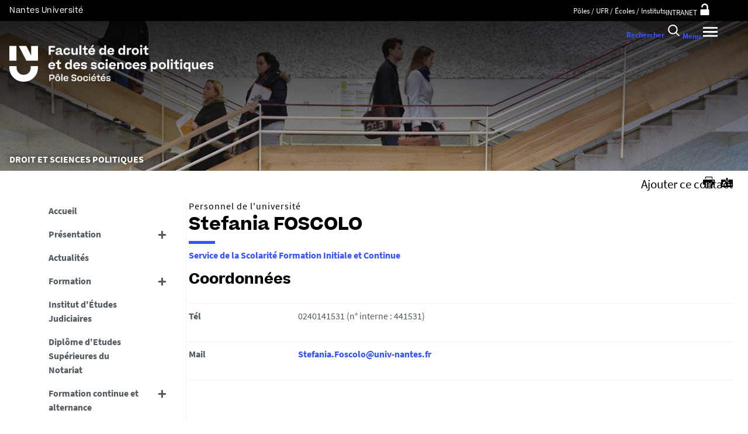

--- FILE ---
content_type: text/html;charset=UTF-8
request_url: https://droit.univ-nantes.fr/stefania-foscolo
body_size: 19547
content:



































<!DOCTYPE html>
<!--[if IE 9]>    <html class="no-js ie ie9 html" xmlns="http://www.w3.org/1999/xhtml" lang="fr" xml:lang="fr"> <![endif]-->
<!--[if gt IE 9]> <html class="no-js ie html" xmlns="http://www.w3.org/1999/xhtml" lang="fr" xml:lang="fr"> <![endif]-->
<!--[if !IE]> --> <html class="no-js html" xmlns="http://www.w3.org/1999/xhtml" lang="fr" xml:lang="fr"> <!-- <![endif]-->
<head>
    <meta name="viewport" content="width=device-width, initial-scale=1.0, minimum-scale=1.0, maximum-scale=1.0, shrink-to-fit=no, user-scalable=no" />
    <meta content="IE=edge" http-equiv="X-UA-Compatible" />
    














<meta name="description" content="" />
<meta property="og:description" content="" />
<meta property="og:title" content="Stefania FOSCOLO" />
<meta property="og:site_name" content="UFR Droit et Sciences politiques" />
<meta property="og:type" content="article" />
<meta property="og:url" content="https://droit.univ-nantes.fr/stefania-foscolo" />

<meta property="og:image" content="https://droit.univ-nantes.fr/medias/photo/englishversion_1498580210211-jpg" />
<meta http-equiv="content-type" content="text/html; charset=utf-8" />
<title>Stefania FOSCOLO - UFR Droit et Sciences politiques</title>


    <link rel="canonical" href="https://www.univ-nantes.fr/stefania-foscolo" />


<link rel="icon" type="image/png" href="https://droit.univ-nantes.fr/jsp/images/favicon.png" />
<meta name="author" content="Stefania FOSCOLO" />
<meta name="Date-Creation-yyyymmdd" content="20220825 09:09:56.0" />
<meta name="Date-Revision-yyyymmdd" content="20251113 11:10:22.0" />
<meta name="copyright" content="Copyright &copy; UFR Droit et Sciences politiques" />
<meta name="reply-to" content="ne-pas-repondre@univ-nantes.fr" />
<meta name="category" content="Internet" />
<meta name="robots" content="index, follow" />
<meta name="distribution" content="global" />
<meta name="identifier-url" content="https://droit.univ-nantes.fr/" />
<meta name="resource-type" content="document" />
<meta name="expires" content="-1" />
<meta name="Generator" content="K-Sup (7.2.1)" />
<meta name="Formatter" content="K-Sup (7.2.1)" />

    <meta name="theme-color" content="#000000" />
<meta name="twitter:card" content="summary_large_image">
<meta name="twitter:site" content="@UnivNantes">
<meta name="twitter:title" content="Stefania FOSCOLO - UFR Droit et Sciences politiques">
<meta name="twitter:description" content="">
<meta name="twitter:image" content="https://droit.univ-nantes.fr/medias/photo/englishversion_1498580210211-jpg">
    <!-- Matomo Tag Manager -->
    <script type="opt-in" data-type="application/javascript" data-name="analytics_cookies">
        var _mtm = window._mtm = window._mtm || [];
        _mtm.push({'pagetype': 'Annuaire'});
        _mtm.push({'mtm.startTime': (new Date().getTime()), 'event': 'mtm.Start'});
        var d=document, g=d.createElement('script'), s=d.getElementsByTagName('script')[0];
        g.type='text/javascript'; g.async=true; g.src='https://analytics.univ-nantes.fr/js/container_nhR0CBa3.js'; s.parentNode.insertBefore(g,s);
    </script>
    <!-- End Matomo Tag Manager -->
    <link rel="start" title="Accueil" href="https://droit.univ-nantes.fr/" />
    <link rel="alternate" type="application/rss+xml" title="Fil RSS des dix dernières actualités" href="https://droit.univ-nantes.fr/adminsite/webservices/export_rss.jsp?NOMBRE=10&amp;CODE_RUBRIQUE=SCIENCEPO&amp;LANGUE=0" />
    <link rel="stylesheet" type="text/css" media="screen" href="/static/css/jQueryCSS.0d431e50f7.css"/>
    <link rel="stylesheet" type="text/css" media="screen" href="/static/css/styles.6b0ffbac4b.css"/>
    <link rel="stylesheet" type="text/css" media="print" href="/static/css/styles-print.5cb42a1cb7.css"/>
    



















<style type="text/css">

    h1,
    .h1,
    h2,
    .h2,
    h3,
    .h3,
    h4,
    .h4,
    h5,
    .h5,
    h6,
    .h6 {
        color: #000000;
    }

    blockquote::before {
      background-image: url("data:image/svg+xml,%3Csvg version='1.0' xmlns='http://www.w3.org/2000/svg' width='44' height='34.667' viewBox='0 0 33 26'%3E%3Cpath fill='%233452ff' d='M6.5 13 13 26h20V0H21l-.1 8.2-.1 8.3-3.9-8.3L13 0H0l6.5 13z'/%3E%3C/svg%3E");
    }

    blockquote::after {
      background-image: url("data:image/svg+xml,%3Csvg version='1.0' xmlns='http://www.w3.org/2000/svg' width='44' height='34.667' viewBox='0 0 33 26'%3E%3Cpath fill='%233452ff' d='M6.5 13 13 26h20V0H21l-.1 8.2-.1 8.3-3.9-8.3L13 0H0l6.5 13z'/%3E%3C/svg%3E");
    }

    h4 a[data-toggle-odf] {
        color: #000000;
    }

    h1::after,
    .h1::after {
        background-color: #3452ff;
    }

    select {
      background-image: url("data:image/svg+xml,%3Csvg xmlns='http://www.w3.org/2000/svg' viewBox='0 0 28.15 20.52'%3E%3Cg data-name='Calque 2'%3E%3Cpath d='M17.53 20.52h-7.32L0 0h7.55l5.65 12.06.86 2.61.94-2.61L20.67 0h7.48Z' fill='%233452ff' style='isolation:isolate' data-name='Calque 1'/%3E%3C/g%3E%3C/svg%3E");
    }

    ul.objets.pardefaut > li::before,
    ul.pardefaut#liste_resultats > li::before,
    .encadre_contenu ul > li::before,
    .champ ul > li::before,
    .toolbox ul > li::before,
    body.fiche .toolbox ul > li::before {
        color: #3452ff;
    }

    body.fiche ul.objets.trombi > li .h3 a{
        color: #3452ff;
        position: relative;
    }
    body.fiche ul.objets.trombi > li .h3 a:after {
         background-color: #3452ff;
         bottom: -0.5rem;
         content: '';
         display: inline-block;
         height: 0.3125rem;
         left: 0;
         position: absolute;
         vertical-align: top;
         width: 2.8125rem;
     }

    a,
    .button-transparent,
    .button-link {
        color: #3452ff;
    }

    body.site--magazine a,
    body.site--magazine .button-transparent,
    body.site--magazine .button-link {
        color: #000000;
    }

    body.site--magazine .toolbox a,
    body.site--magazine .encadre_contenu a {
        color: #3452ff;
    }

    body.site--magazine .toolbox a:hover,
    body.site--magazine .encadre_contenu a:hover,
    body.site--magazine .toolbox a:focus,
    body.site--magazine .encadre_contenu a:focus {
        color: #3452ff;
    }

    body.ficheaccueil.site--magazine .card-lien a,
    body.ficheaccueil.site--magazine .card-lien .button-transparent,
    body.ficheaccueil.site--magazine .card-lien .button-link,
    .domaine__titre {
        color: #3452ff;
    }

    body.ficheaccueil.site--magazine .card-lien a:hover,
    body.ficheaccueil.site--magazine .card-lien .button-transparent:hover,
    body.ficheaccueil.site--magazine .card-lien .button-link:hover
    body.ficheaccueil.site--magazine .card-lien a:focus,
    body.ficheaccueil.site--magazine .card-lien .button-transparent:focus,
    body.ficheaccueil.site--magazine .card-lien .button-link:focus {
        color: #3452ff;
    }

    .button-primary,
    #encadres form [type="submit"]:not(.button):not(.plier-deplier__bouton),
    #encadres form .submit:not(.button):not(.plier-deplier__bouton),
    #contenu-encadres .contenu form [type="submit"]:not(.button):not(.plier-deplier__bouton):not(.formation_card__submit),
    #contenu-encadres .contenu form .submit:not(.button):not(.plier-deplier__bouton),
    .plier-deplier__bouton:not(.captcha-audio__button) {
        background-color: #3452ff;
        font-weight: bold;
        padding: 1rem 2rem!important;
    }

    #encadres form [type="reset"]:not(.button):not(.plier-deplier__bouton),
    #encadres form .rest:not(.button):not(.plier-deplier__bouton),
    #contenu-encadres .contenu form [type="submit"]:not(.button):not(.plier-deplier__bouton):not(.formation_card__submit)
    #contenu-encadres .contenu form .reset:not(.button):not(.plier-deplier__bouton) {
        font-weight: bold;
        padding: 1.15rem 2rem!important;
    }
    .formation_card__submit.button.button-primary {
        padding: 0.25em 0.5em !important;
    }
    .button-primary,
    body.site--magazine .button-primary,
    .toolbar__component .button-primary,
    .toolbar__component__dropdown .button-primary,
    .submit .button .button-primary,
    #contenu-encadres .contenu form [type="submit"]:not(.button):not(.plier-deplier__bouton):not(.formation_card__submit),
    #connexion_espace_client .submit.button-primary.btn_connexion {
        background-color: #3452ff;
        border-color:  #3452ff;
        opacity: 1!important;
    }

    .formation_card .formation_card__submit:hover svg {
        fill: #000000;
    }

    .button-primary:hover,
    body.site--magazine .button-primary:hover,
    .toolbar__component .button-primary:hover,
    .toolbar__component__dropdown .button-primary:hover,
    .submit .button .button-primary:hover,
    #contenu-encadres .contenu form [type="submit"]:not(.button):not(.plier-deplier__bouton):not(.formation_card__submit):hover,
    #connexion_espace_client .submit.button-primary.btn_connexion:hover {
        background-color: transparent;
        border-color:  #3452ff;
        color: #3452ff!important;
        opacity: 1!important;
    }

    .button-primary,
    .button-primary:focus,
    .button-primary a,
    .button-primary a:focus,
    .toolbar__component .button-primary a,
    .toolbar__component .button-primary a:focus,
    .toolbar__component__dropdown .button-primary a,
    .toolbar__component__dropdown .button-primary a:focus,
    .submit .button .button-primary a,
    .submit .button .button-primary a:focus,
    body.site--magazine .button-primary a:focus,
    body.site--magazine .button-primary a {
        color: #fff;
        opacity: 1!important;
    }

    .button-primary:hover a:focus,
    .button-primary:hover a,
    body.site--magazine .button-primary:hover a,
    body.site--magazine .button-primary:active a,
    .toolbar__component > .button-primary:hover a,
    .toolbar__component > .button-primary:active a,
    .toolbar__component__dropdown > .button-primary:hover a,
    .toolbar__component__dropdown > .button-primary:active a,
    .submit .button .button-primary:hover a,
    .submit .button .button-primary:active a,
    body.site--magazine .button-primary a:hover,
    body.site--magazine .button-primary a:active {
        color:  #3452ff!important;
        opacity: 1!important;
    }

    .button-secondary,
    .button-secondary:focus,
    .toolbar__component > .button-secondary,
    .toolbar__component > .button-secondary:focus,
    .toolbar__component__dropdown > .button-secondary,
    .toolbar__component__dropdown > .button-secondary:focus,
    .submit .button .button-secondary,
    .submit .button .button-secondary:focus,
    body.site--magazine .button-secondary,
    body.site--magazine .button-secondary:focus {
        background-color: transparent;
        color: #3452ff!important;
        border: 2px solid #3452ff;
        opacity: 1!important;
    }

    .button-secondary:hover,
    .button-secondary:focus,
    .toolbar__component > .button-secondary:hover,
    .toolbar__component > .button-secondary:active,
    .toolbar__component__dropdown > .button-secondary:hover,
    .toolbar__component__dropdown > .button-secondary:active,
    .submit .button .button-secondary:hover,
    .submit .button .button-secondary:active,
    body.site--magazine .button-secondary:hover,
    body.site--magazine .button-secondary:active {
        background-color: #3452ff!important;
        opacity: 1!important;
        color: #fff!important;
    }

    .button-secondary a,
    .button-secondary a:focus,
    .toolbar__component > .button-secondary a,
    .toolbar__component > .button-secondary a:focus,
    .toolbar__component__dropdown > .button-secondary a,
    .toolbar__component__dropdown > .button-secondary a:focus,
    .submit .button .button-secondary a,
    .submit .button .button-secondary a:focus,
    body.site--magazine .button-secondary a:focus,
    body.site--magazine .button-secondary a {
        color: #3452ff;
        opacity: 1!important;
    }

    .button-secondary:hover a:focus,
    body.site--magazine .button-secondary:hover a,
    body.site--magazine .button-secondary:active a,
    .toolbar__component > .button-secondary:hover a,
    .toolbar__component > .button-secondary:active a,
    .toolbar__component__dropdown > .button-secondary:hover a,
    .toolbar__component__dropdown > .button-secondary:active a,
    .submit .button .button-secondary:hover a,
    .submit .button .button-secondary:active a,
    body.site--magazine .button-secondary a:hover,
    body.site--magazine .button-secondary a:active {
        color: #fff!important;
        opacity: 1!important;
    }

    .button-link {
        color: #3452ff;
    }

    body > header .bandeau_acces_direct {
        background-color: #000000;
    }

    body > header .bandeau_acces_direct .toolbar__component__dropdown a {
        color: #3452ff;
    }

    body.fiche.ficheaccueil.layout--nantesuniv .liens-boutons-card__bouton.liens-boutons-card__bouton--plain {
        background-color: #3452ff;
        border-color: #3452ff;
    }

    body.fiche.ficheaccueil.layout--nantesuniv .liens-boutons-card__bouton.liens-boutons-card__bouton--plain:hover {
        color: #3452ff;
    }

    body.fiche.ficheaccueil.layout--nantesuniv .liens-boutons-card__bouton.liens-boutons-card__bouton--outlined {
        border-color: #3452ff;
        color: #3452ff;
    }

    body.fiche.ficheaccueil.layout--nantesuniv .liens-boutons-card__bouton.liens-boutons-card__bouton--outlined:hover {
        background-color: #3452ff;
    }

    #body.ficheaccueil .reseauxsociauxCard .social-feeds__header__title h2 {
        color: #000000;
    }

    #body.ficheaccueil .reseauxsociauxCard .social-feeds__header__title h2::after {
        background-color: #3452ff;
    }

    #body.ficheaccueil .reseauxsociauxCard .social-feeds__header__filters__filter .radio-label {
        color: #3452ff;
    }

    #body.ficheaccueil .reseauxsociauxCard .social-feeds__header__filters__filter .radio-label svg {
        fill: #3452ff;
    }

    #body.ficheaccueil .reseauxsociauxCard .social-feeds__header__filters__filter input:checked + .radio-label svg {
        fill: #3452ff;
    }

    #body.ficheaccueil .reseauxsociauxCard .social-feeds__grid__item__provider svg {
        fill: #000000;
    }

    body.fiche.ficheaccueil.layout--nantesuniv .card--portraits .card--portraits__titre::after {
        background-color: #3452ff;
    }

    body.fiche.ficheaccueil.layout--nantesuniv .card--portraits .card--portraits__titre {
        color: #000000;
    }

    body.fiche.ficheaccueil.layout--nantesuniv .card--internationale .card--internationale__titre::after {
        background-color: #3452ff;
    }

    body.fiche.ficheaccueil.layout--nantesuniv .card--internationale .card--internationale__titre {
        color: #000000;
    }

    body.fiche.ficheaccueil.layout--nantesuniv .focus-card .focus-card__titre::after {
        border-color: #3452ff;
    }

    body.fiche.ficheaccueil.layout--nantesuniv .card--portraits .card--portrait__citation:after {
        background-color: #3452ff;
    }

    body.fiche.ficheaccueil.layout--nantesuniv .card--portraits .card--portrait__item-image {
        background-color: #3452ff;
    }

    body.fiche.ficheaccueil.layout--nantesuniv .actualites-en-bref-card .actualites-en-bref-card__item + .actualites-en-bref-card__item::before {
        background-color: #3452ff;
    }

    body.fiche.ficheaccueil.layout--nantesuniv .focus-card .focus-card__titre::before {
        background-color: #000000;
    }

    body.fiche.ficheaccueil.layout--nantesuniv .card--votre-agenda .separation__date .icon-plus:before {
        color: #3452ff;
    }

    body.fiche.ficheaccueil.layout--nantesuniv .actualites-en-bref-card .actuliates-en-bref-card__intitule {
        color: #000000;
    }

    body.fiche.ficheaccueil.layout--nantesuniv .card--votre-agenda {
        background-color: #3452ff;
    }

    body.fiche.ficheaccueil.layout--nantesuniv .card--chiffres-cles {
        background-color: #3452ff;
    }

    body.fiche.ficheaccueil.layout--nantesuniv .card--citation__content {
        color: #3452ff;
    }

    #menu_secondaire li.rubrique-courante > span::before,
    #menu_secondaire li.rubrique-courante > a::before,
    #menu_secondaire li.rubrique-courante > .button-transparent::before,
    #menu_secondaire li.rubrique-courante > .button-link::before {
        background-color: #3452ff;
    }

    #menu_secondaire li.rubrique-courante > .button-link::before {
        background-color: #3452ff;
    }

    #menu_secondaire .menu_secondaire-actif > a,
    #menu_secondaire .menu_secondaire-actif > .button-transparent,
    #menu_secondaire .menu_secondaire-actif > .button-link {
        color: #000000;
    }

    body.site--intranet #menu_secondaire .menu_secondaire-actif > a,
    body.site--intranet #menu_secondaire .menu_secondaire-actif > .button-transparent,
    body.site--intranet #menu_secondaire .menu_secondaire-actif > .button-link {
        color: #3452ff;
    }

    body.site--magazine #fil_ariane,
    body.site--magazine #fil_ariane a,
    body.site--magazine #fil_ariane .button-transparent,
    body.site--magazine #fil_ariane .button-link {
        color: #000000;
    }

    .js #pied_outils {
        background: #000000;
    }

    .js #haut_page a:focus,
    .js #haut_page .button-transparent:focus,
    .js #haut_page .button-link:focus {
        outline-color: #000000;
    }

    .actions-fiche a svg,
    .actions-fiche .button-transparent svg,
    .actions-fiche .button-link svg,
    .actions-fiche button svg {
        fill: #000000;
    }

    /* .actions-fiche > * a:focus,
    .actions-fiche > * .button-transparent:focus,
    .actions-fiche > * .button-link:focus,
    .actions-fiche > * a:active,
    .actions-fiche > * .button-transparent:active,
    .actions-fiche > * .button-link:active {
        outline-color: #3452ff;
    } */

    .partage-reseauxsociaux__item a,
    .partage-reseauxsociaux__item .button-transparent,
    .partage-reseauxsociaux__item .button-link {
        color: #000000;
    }

    .banner_cookie,
    .banner_cookie__refused,
    .banner_cookie__accepted {
        background: #000000;
    }

    .onglets a:hover,
    .onglets .button-transparent:hover,
    .onglets .button-link:hover,
    .onglets #actif a,
    .onglets #actif .button-transparent,
    .onglets #actif .button-link {
        color: #000000;
    }

    .fichiers-joints li .button-transparent::before,
    .fichiers-joints li .button-link::before {
        background: #000000;
    }

    .lightbox .lightbox-inner .media-content iframe,
    .lightbox .lightbox-inner .media-content video {
        background-color: #000000;
    }

    .chiffre .counter {
        color: #3452ff;
    }

    figure.radial-progress .inset .counter {
        color: #3452ff;
    }

    .chiffre .counter {
        color: #3452ff;
    }

    figure.radial-progress .inset .percentage .numbers span {
        color: #3452ff;
    }

    figure.radial-progress svg .value {
        stroke: #3452ff;
    }

    #body .extension-agenda table td.focus a,
    #body .extension-agenda table td.focus .button-transparent,
    #body .extension-agenda table td.focus .button-link {
        color: #3452ff;
    }

    ul.liste-evenements li .evenement__details__categorie,
    ul.liste-evenements li .evenement__dates__date {
        color: #000000;
    }

    .construire-mon-parcours .proposition__denomination {
        color: #000000;
    }

    .construire-mon-parcours .chemin-annee + .chemin-annee--passee::before,
    .construire-mon-parcours .chemin-annee + .chemin-annee--en-cours::before,
    .construire-mon-parcours .chemin-semestre--passe::after,
    .construire-mon-parcours .chemin-semestre + .chemin-semestre--passe::before,
    .construire-mon-parcours .chemin-semestre + .chemin-semestre--en-cours::before {
        background-color: #000000;
    }

    .construire-mon-parcours .chemin-semestre--passe::after,
    .construire-mon-parcours .chemin-semestre--en-cours::after {
        border-color: #000000;
    }

    .construire-mon-parcours .chemin-semestre--en-cours .chemin-semestre__libelle {
        color: #3452ff;
    }

    @media screen and (min-width: 1280px) {
        body.fiche.ficheaccueil .headerCard__excerpt__details {
            color: #ffffff;
        }
    }

    label,
    .label {
        color: #000000;
    }

    input[type="checkbox"]:checked::before {
        border-bottom-color: #000000;
        border-left-color: #000000;
    }

    input[type="radio"]:checked::before {
        background-color: #000000;
    }

    .paragraphe--1,
    .toolboxCard.style1 {
        border-left-color: #3452ff;
    }

    .paragraphe--2,
    .toolboxCard.style2 {
      border-color: #3452ff;
    }

    body.fiche.formation .layout .card.temoignageCard {
        background: #000000;
    }

    .paragraphe--3,
    .construire-mon-parcours .construire-mon-parcours__parcours-proposes__liste__proposition,
    .toolboxCard.style3 {
        border-top-color: #3452ff;
        color: #000000;
    }

    body.fiche.formation .layout .card {
        border-top-color: #3452ff;
    }

    #encadres .encadre.encadre--1 {
        color: #000000;
    }

    #encadres .encadre__titre--1 {
        border-top-color: #3452ff;
    }

    #encadres .encadre__titre--2 {
        background-color: #3452ff;
    }

    body.site--magazine #encadres .encadre_recherche h2,
    body.site--magazine #encadres .encadre__titre--0,
    body.site--magazine #encadres .encadre__titre--1,
    body.site--magazine #encadres .encadre__titre--2,
    body.site--magazine #encadres .encadre__titre--3 {
        color: #000000;
    }

    .fiche .surtitre {
        color: #000000;
    }

    .fiche #soustitre {
        color: #000000;
    }

    .fiche #resume,
    .fiche.formation #resume_formation {
        color: #000000;
    }

    body.fiche.formation .layout .card a,
    body.fiche.formation .layout .card .button-transparent,
    body.fiche.formation .layout .card .button-link {
        color: #3452ff;
    }

    body.fiche.formation .layout .card .bloclibreCard--link::after,
    body.fiche.formation .layout .card a[href^="#"]::after,
    body.fiche.formation .layout .card [href^="#"].button-transparent::after,
    body.fiche.formation .layout .card [href^="#"].button-link::after {
        color: #3452ff;
    }

    body.fiche.formation .layout .card.temoignageCard .rich-quote__more::after {
        color: #3452ff;
    }

    .leaflet-maps > footer dl dd a, .google-maps > footer dl dd a,
    .leaflet-container h1 a, .leaflet-container h1 .button-transparent, .leaflet-container h1 .button-link {
        color: #3452ff !important;
    }

    .leaflet-maps > footer dl dd, .google-maps > footer dl dd {
        color: #000000;
    }

    body.fiche.formation h3 a[data-toggle-odf]::before,
    body.fiche.formation h3 [data-toggle-odf].button-transparent::before,
    body.fiche.formation h3 [data-toggle-odf].button-link::before,
    body.fiche.formation h3 a[data-toggle-odf]::after,
    body.fiche.formation h3 [data-toggle-odf].button-transparent::after,
    body.fiche.formation h3 [data-toggle-odf].button-link::after,
    body.fiche.formation h4 a[data-toggle-odf]::before,
    body.fiche.formation h4 [data-toggle-odf].button-transparent::before,
    body.fiche.formation h4 [data-toggle-odf].button-link::before,
    body.fiche.formation h4 a[data-toggle-odf]::after,
    body.fiche.formation h4 [data-toggle-odf].button-transparent::after,
    body.fiche.formation h4 [data-toggle-odf].button-link::after {
        text-shadow: 0 0 0 #3452ff;
    }

    body.fiche.formation #call-to-actions .cta button.cta__title.cta-opened::after {
        border-bottom-color: #3452ff;
    }

    body.fiche.formation #call-to-actions .cta .cta__title__icon svg path {
        fill: #000000;
    }

    body.fiche.formation #call-to-actions .cta .cta__title__label {
        color: #000000;
    }

    body.fiche.actualite .actualite-dates .actualite-dates--styled:before {
        background: #3452ff;
    }

    body.fiche.actualite .actualite-dates li .dates__icon {
        color: #000000;
    }

    body.fiche.actualite .actualite-dates li .dates__detail {
        color: #000000;
    }

    .zone-fiche-link__valeurs__details {
        color: #000000;
    }

    .zone-fiche-link__valeurs__details a,
    .zone-fiche-link__valeurs__details .button-transparent,
    .zone-fiche-link__valeurs__details .button-link {
        color: #000000;
    }

    body.fiche ul.objets > li .thematiques,
    body.fiche ul#liste_resultats > li .thematiques,
    body.fiche .surtitre .thematiques,
    body.fiche .date_mise_en_ligne {
        color: #3452ff;
    }

    body.fiche ul.objets > li .h3,
    body.fiche ul#liste_resultats > li .h3 {
        color: #000000;
    }

    body.fiche ul.objets > li .h3 a,
    body.fiche ul#liste_resultats > li .h3 a,
    body.fiche ul.objets > li .h3 .button-transparent,
    body.fiche ul#liste_resultats > li .h3 .button-transparent,
    body.fiche ul.objets > li .h3 .button-link,
    body.fiche ul#liste_resultats > li .h3 .button-link {
        color: #000000;
    }

    body.fiche ul.objets.pardefaut > li .button-transparent,
    body.fiche ul.pardefaut#liste_resultats > li .button-transparent,
    body.fiche ul.objets.pardefaut > li .button-link,
    body.fiche ul.pardefaut#liste_resultats > li .button-link {
        color: #000000;
    }

    body.fiche ul.objets.pardefaut > li a,
    body.fiche ul.pardefaut#liste_resultats > li a {
        color: #3452ff;
    }

    body.site--intranet > header > .header-wrapper {
        border-bottom-color: #000000;
    }

    body > header > .header-wrapper {
        background-color: #3452ff;
    }

    @media print {
        body > header {
            background-color: #3452ff;
        }
    }

    @media screen and (max-width: 1023px) {
        body > header > .header-wrapper .header__toolbar {
            background-color: #000000;
        }
    }

    @media screen and (min-width: 1024px) {
        body.sticky-toolbar.ficheaccueil .header-wrapper .header__toolbar .toolbar__component > .button,
        body.sticky-toolbar .header-wrapper .header__toolbar .toolbar__component > .button {
            color: #000000;
        }

        body.sticky-toolbar.ficheaccueil .header-wrapper .header__toolbar .toolbar__component > .button svg,
        body.sticky-toolbar .header-wrapper .header__toolbar .toolbar__component > .button svg {
            fill: #000000;
        }

        body.sticky-toolbar.ficheaccueil .header-wrapper .header__toolbar .toolbar__component > .button.active,
        body.sticky-toolbar .header-wrapper .header__toolbar .toolbar__component > .button.active {
            color: #000000;
        }

        body.sticky-toolbar.ficheaccueil .header-wrapper .header__toolbar .toolbar__component > .button.active svg,
        body.sticky-toolbar .header-wrapper .header__toolbar .toolbar__component > .button.active svg {
            fill: #3452ff;
        }
    }

    .toolbar__component .button.active,
    .toolbar__component #encadres form button.active:not(.button),
    #encadres form .toolbar__component button.active:not(.button),
    .toolbar__component #encadres form .active[type="submit"]:not(.button),
    #encadres form .toolbar__component .active[type="submit"]:not(.button),
    .toolbar__component #encadres form .active[type="reset"]:not(.button),
    #encadres form .toolbar__component .active[type="reset"]:not(.button),
    .toolbar__component #encadres form .active[type="button"]:not(.button),
    #encadres form .toolbar__component .active[type="button"]:not(.button),
    .toolbar__component #encadres form .active.submit:not(.button),
    #encadres form .toolbar__component .active.submit:not(.button),
    .toolbar__component #encadres form .active.reset:not(.button),
    #encadres form .toolbar__component .active.reset:not(.button),
    .toolbar__component #encadres form .active.button:not(.button),
    #encadres form .toolbar__component .active.button:not(.button),
    .toolbar__component #contenu-encadres .contenu form button.active:not(.button),
    #contenu-encadres .contenu form .toolbar__component button.active:not(.button),
    .toolbar__component #contenu-encadres .contenu form .active[type="submit"]:not(.button),
    #contenu-encadres .contenu form .toolbar__component .active[type="submit"]:not(.button),
    .toolbar__component #contenu-encadres .contenu form .active[type="reset"]:not(.button),
    #contenu-encadres .contenu form .toolbar__component .active[type="reset"]:not(.button),
    .toolbar__component #contenu-encadres .contenu form .active[type="button"]:not(.button),
    #contenu-encadres .contenu form .toolbar__component .active[type="button"]:not(.button),
    .toolbar__component #contenu-encadres .contenu form .active.submit:not(.button),
    #contenu-encadres .contenu form .toolbar__component .active.submit:not(.button),
    .toolbar__component #contenu-encadres .contenu form .active.reset:not(.button),
    #contenu-encadres .contenu form .toolbar__component .active.reset:not(.button),
    .toolbar__component #contenu-encadres .contenu form .active.button:not(.button),
    #contenu-encadres .contenu form .toolbar__component .active.button:not(.button),
    .toolbar__component .active.plier-deplier__bouton {
        color: #3452ff;
    }

    .toolbar__component .button.active svg,
    .toolbar__component #encadres form button.active:not(.button) svg,
    #encadres form .toolbar__component button.active:not(.button) svg,
    .toolbar__component #encadres form .active[type="submit"]:not(.button) svg,
    #encadres form .toolbar__component .active[type="submit"]:not(.button) svg,
    .toolbar__component #encadres form .active[type="reset"]:not(.button) svg,
    #encadres form .toolbar__component .active[type="reset"]:not(.button) svg,
    .toolbar__component #encadres form .active[type="button"]:not(.button) svg,
    #encadres form .toolbar__component .active[type="button"]:not(.button) svg,
    .toolbar__component #encadres form .active.submit:not(.button) svg,
    #encadres form .toolbar__component .active.submit:not(.button) svg,
    .toolbar__component #encadres form .active.reset:not(.button) svg,
    #encadres form .toolbar__component .active.reset:not(.button) svg,
    .toolbar__component #encadres form .active.button:not(.button) svg,
    #encadres form .toolbar__component .active.button:not(.button) svg,
    .toolbar__component #contenu-encadres .contenu form button.active:not(.button) svg,
    #contenu-encadres .contenu form .toolbar__component button.active:not(.button) svg,
    .toolbar__component #contenu-encadres .contenu form .active[type="submit"]:not(.button) svg,
    #contenu-encadres .contenu form .toolbar__component .active[type="submit"]:not(.button) svg,
    .toolbar__component #contenu-encadres .contenu form .active[type="reset"]:not(.button) svg,
    #contenu-encadres .contenu form .toolbar__component .active[type="reset"]:not(.button) svg,
    .toolbar__component #contenu-encadres .contenu form .active[type="button"]:not(.button) svg,
    #contenu-encadres .contenu form .toolbar__component .active[type="button"]:not(.button) svg,
    .toolbar__component #contenu-encadres .contenu form .active.submit:not(.button) svg,
    #contenu-encadres .contenu form .toolbar__component .active.submit:not(.button) svg,
    .toolbar__component #contenu-encadres .contenu form .active.reset:not(.button) svg,
    #contenu-encadres .contenu form .toolbar__component .active.reset:not(.button) svg,
    .toolbar__component #contenu-encadres .contenu form .active.button:not(.button) svg,
    #contenu-encadres .contenu form .toolbar__component .active.button:not(.button) svg,
    .toolbar__component .active.plier-deplier__bouton svg {
        fill: #3452ff;
    }

    #recherche-simple #keywords ul li a:hover,
    #recherche-simple #keywords ul li .button-transparent:hover,
    #recherche-simple #keywords ul li .button-link:hover,
    #recherche-simple #keywords ul li a:focus,
    #recherche-simple #keywords ul li .button-transparent:focus,
    #recherche-simple #keywords ul li .button-link:focus {
        color: #3452ff;
    }

    #outils_numeriques button.active,
    #versions button.active {
        color: #3452ff;
    }

    #outils_numeriques ul li a,
    #outils_numeriques ul li .button-transparent,
    #outils_numeriques ul li .button-link {
        color: #000000;
    }

    #versions ul li a,
    #versions ul li .button-transparent,
    #versions ul li .button-link {
      color: #3452ff;
    }

    @media screen and (min-width: 1024px) {
        body.site--magazine .toolbar__component > .button,
        body.site--magazine #encadres form .toolbar__component > button:not(.button),
        #encadres form body.site--magazine .toolbar__component > button:not(.button),
        body.site--magazine #encadres form .toolbar__component > [type="submit"]:not(.button),
        #encadres form body.site--magazine .toolbar__component > [type="submit"]:not(.button),
        body.site--magazine #encadres form .toolbar__component > [type="reset"]:not(.button),
        #encadres form body.site--magazine .toolbar__component > [type="reset"]:not(.button),
        body.site--magazine #encadres form .toolbar__component > [type="button"]:not(.button),
        #encadres form body.site--magazine .toolbar__component > [type="button"]:not(.button),
        body.site--magazine #encadres form .toolbar__component > .submit:not(.button),
        #encadres form body.site--magazine .toolbar__component > .submit:not(.button),
        body.site--magazine #encadres form .toolbar__component > .reset:not(.button),
        #encadres form body.site--magazine .toolbar__component > .reset:not(.button),
        body.site--magazine #encadres form .toolbar__component > .button:not(.button),
        #encadres form body.site--magazine .toolbar__component > .button:not(.button),
        body.site--magazine #contenu-encadres .contenu form .toolbar__component > button:not(.button),
        #contenu-encadres .contenu form body.site--magazine .toolbar__component > button:not(.button),
        body.site--magazine #contenu-encadres .contenu form .toolbar__component > [type="submit"]:not(.button),
        #contenu-encadres .contenu form body.site--magazine .toolbar__component > [type="submit"]:not(.button),
        body.site--magazine #contenu-encadres .contenu form .toolbar__component > [type="reset"]:not(.button),
        #contenu-encadres .contenu form body.site--magazine .toolbar__component > [type="reset"]:not(.button),
        body.site--magazine #contenu-encadres .contenu form .toolbar__component > [type="button"]:not(.button),
        #contenu-encadres .contenu form body.site--magazine .toolbar__component > [type="button"]:not(.button),
        body.site--magazine #contenu-encadres .contenu form .toolbar__component > .submit:not(.button),
        #contenu-encadres .contenu form body.site--magazine .toolbar__component > .submit:not(.button),
        body.site--magazine #contenu-encadres .contenu form .toolbar__component > .reset:not(.button),
        #contenu-encadres .contenu form body.site--magazine .toolbar__component > .reset:not(.button),
        body.site--magazine #contenu-encadres .contenu form .toolbar__component > .button:not(.button),
        #contenu-encadres .contenu form body.site--magazine .toolbar__component > .button:not(.button),
        body.site--magazine .toolbar__component > .plier-deplier__bouton {
            color: #000000;
        }
    }

    body.site--magazine .toolbar__component > .button.active,
    body.site--magazine #encadres form .toolbar__component > button.active:not(.button),
    #encadres form body.site--magazine .toolbar__component > button.active:not(.button),
    body.site--magazine #encadres form .toolbar__component > .active[type="submit"]:not(.button),
    #encadres form body.site--magazine .toolbar__component > .active[type="submit"]:not(.button),
    body.site--magazine #encadres form .toolbar__component > .active[type="reset"]:not(.button),
    #encadres form body.site--magazine .toolbar__component > .active[type="reset"]:not(.button),
    body.site--magazine #encadres form .toolbar__component > .active[type="button"]:not(.button),
    #encadres form body.site--magazine .toolbar__component > .active[type="button"]:not(.button),
    body.site--magazine #encadres form .toolbar__component > .active.submit:not(.button),
    #encadres form body.site--magazine .toolbar__component > .active.submit:not(.button),
    body.site--magazine #encadres form .toolbar__component > .active.reset:not(.button),
    #encadres form body.site--magazine .toolbar__component > .active.reset:not(.button),
    body.site--magazine #encadres form .toolbar__component > .active.button:not(.button),
    #encadres form body.site--magazine .toolbar__component > .active.button:not(.button),
    body.site--magazine #contenu-encadres .contenu form .toolbar__component > button.active:not(.button),
    #contenu-encadres .contenu form body.site--magazine .toolbar__component > button.active:not(.button),
    body.site--magazine #contenu-encadres .contenu form .toolbar__component > .active[type="submit"]:not(.button),
    #contenu-encadres .contenu form body.site--magazine .toolbar__component > .active[type="submit"]:not(.button),
    body.site--magazine #contenu-encadres .contenu form .toolbar__component > .active[type="reset"]:not(.button),
    #contenu-encadres .contenu form body.site--magazine .toolbar__component > .active[type="reset"]:not(.button),
    body.site--magazine #contenu-encadres .contenu form .toolbar__component > .active[type="button"]:not(.button),
    #contenu-encadres .contenu form body.site--magazine .toolbar__component > .active[type="button"]:not(.button),
    body.site--magazine #contenu-encadres .contenu form .toolbar__component > .active.submit:not(.button),
    #contenu-encadres .contenu form body.site--magazine .toolbar__component > .active.submit:not(.button),
    body.site--magazine #contenu-encadres .contenu form .toolbar__component > .active.reset:not(.button),
    #contenu-encadres .contenu form body.site--magazine .toolbar__component > .active.reset:not(.button),
    body.site--magazine #contenu-encadres .contenu form .toolbar__component > .active.button:not(.button),
    #contenu-encadres .contenu form body.site--magazine .toolbar__component > .active.button:not(.button),
    body.site--magazine .toolbar__component > .active.plier-deplier__bouton {
        color: #3452ff;
    }

    body.site--magazine .toolbar__component > .button.active svg,
    body.site--magazine #encadres form .toolbar__component > button.active:not(.button) svg,
    #encadres form body.site--magazine .toolbar__component > button.active:not(.button) svg,
    body.site--magazine #encadres form .toolbar__component > .active[type="submit"]:not(.button) svg,
    #encadres form body.site--magazine .toolbar__component > .active[type="submit"]:not(.button) svg,
    body.site--magazine #encadres form .toolbar__component > .active[type="reset"]:not(.button) svg,
    #encadres form body.site--magazine .toolbar__component > .active[type="reset"]:not(.button) svg,
    body.site--magazine #encadres form .toolbar__component > .active[type="button"]:not(.button) svg,
    #encadres form body.site--magazine .toolbar__component > .active[type="button"]:not(.button) svg,
    body.site--magazine #encadres form .toolbar__component > .active.submit:not(.button) svg,
    #encadres form body.site--magazine .toolbar__component > .active.submit:not(.button) svg,
    body.site--magazine #encadres form .toolbar__component > .active.reset:not(.button) svg,
    #encadres form body.site--magazine .toolbar__component > .active.reset:not(.button) svg,
    body.site--magazine #encadres form .toolbar__component > .active.button:not(.button) svg,
    #encadres form body.site--magazine .toolbar__component > .active.button:not(.button) svg,
    body.site--magazine #contenu-encadres .contenu form .toolbar__component > button.active:not(.button) svg,
    #contenu-encadres .contenu form body.site--magazine .toolbar__component > button.active:not(.button) svg,
    body.site--magazine #contenu-encadres .contenu form .toolbar__component > .active[type="submit"]:not(.button) svg,
    #contenu-encadres .contenu form body.site--magazine .toolbar__component > .active[type="submit"]:not(.button) svg,
    body.site--magazine #contenu-encadres .contenu form .toolbar__component > .active[type="reset"]:not(.button) svg,
    #contenu-encadres .contenu form body.site--magazine .toolbar__component > .active[type="reset"]:not(.button) svg,
    body.site--magazine #contenu-encadres .contenu form .toolbar__component > .active[type="button"]:not(.button) svg,
    #contenu-encadres .contenu form body.site--magazine .toolbar__component > .active[type="button"]:not(.button) svg,
    body.site--magazine #contenu-encadres .contenu form .toolbar__component > .active.submit:not(.button) svg,
    #contenu-encadres .contenu form body.site--magazine .toolbar__component > .active.submit:not(.button) svg,
    body.site--magazine #contenu-encadres .contenu form .toolbar__component > .active.reset:not(.button) svg,
    #contenu-encadres .contenu form body.site--magazine .toolbar__component > .active.reset:not(.button) svg,
    body.site--magazine #contenu-encadres .contenu form .toolbar__component > .active.button:not(.button) svg,
    #contenu-encadres .contenu form body.site--magazine .toolbar__component > .active.button:not(.button) svg,
    body.site--magazine .toolbar__component > .active.plier-deplier__bouton svg,
    .card--sessionFormationCard .more svg,
    .card--sessionFormationCard .less svg{
        fill: #3452ff;
    }

    @media screen and (min-width: 1024px) {
        body.site--magazine .toolbar__component > .button svg,
        body.site--magazine #encadres form .toolbar__component > button:not(.button) svg,
        #encadres form body.site--magazine .toolbar__component > button:not(.button) svg,
        body.site--magazine #encadres form .toolbar__component > [type="submit"]:not(.button) svg,
        #encadres form body.site--magazine .toolbar__component > [type="submit"]:not(.button) svg,
        body.site--magazine #encadres form .toolbar__component > [type="reset"]:not(.button) svg,
        #encadres form body.site--magazine .toolbar__component > [type="reset"]:not(.button) svg,
        body.site--magazine #encadres form .toolbar__component > [type="button"]:not(.button) svg,
        #encadres form body.site--magazine .toolbar__component > [type="button"]:not(.button) svg,
        body.site--magazine #encadres form .toolbar__component > .submit:not(.button) svg,
        #encadres form body.site--magazine .toolbar__component > .submit:not(.button) svg,
        body.site--magazine #encadres form .toolbar__component > .reset:not(.button) svg,
        #encadres form body.site--magazine .toolbar__component > .reset:not(.button) svg,
        body.site--magazine #encadres form .toolbar__component > .button:not(.button) svg,
        #encadres form body.site--magazine .toolbar__component > .button:not(.button) svg,
        body.site--magazine #contenu-encadres .contenu form .toolbar__component > button:not(.button) svg,
        #contenu-encadres .contenu form body.site--magazine .toolbar__component > button:not(.button) svg,
        body.site--magazine #contenu-encadres .contenu form .toolbar__component > [type="submit"]:not(.button) svg,
        #contenu-encadres .contenu form body.site--magazine .toolbar__component > [type="submit"]:not(.button) svg,
        body.site--magazine #contenu-encadres .contenu form .toolbar__component > [type="reset"]:not(.button) svg,
        #contenu-encadres .contenu form body.site--magazine .toolbar__component > [type="reset"]:not(.button) svg,
        body.site--magazine #contenu-encadres .contenu form .toolbar__component > [type="button"]:not(.button) svg,
        #contenu-encadres .contenu form body.site--magazine .toolbar__component > [type="button"]:not(.button) svg,
        body.site--magazine #contenu-encadres .contenu form .toolbar__component > .submit:not(.button) svg,
        #contenu-encadres .contenu form body.site--magazine .toolbar__component > .submit:not(.button) svg,
        body.site--magazine #contenu-encadres .contenu form .toolbar__component > .reset:not(.button) svg,
        #contenu-encadres .contenu form body.site--magazine .toolbar__component > .reset:not(.button) svg,
        body.site--magazine #contenu-encadres .contenu form .toolbar__component > .button:not(.button) svg,
        #contenu-encadres .contenu form body.site--magazine .toolbar__component > .button:not(.button) svg,
        body.site--magazine .toolbar__component > .plier-deplier__bouton svg {
            fill: #000000;
        }
    }

    #redacteur-date {
        color: #000000;
    }

    body > footer {
        background-color: #000000;
    }

    body.site--magazine > footer {
        border-top-color: #000000;
        color: #000000;
    }

    body.site--magazine > footer .menu_pied_page > li > .libelle {
        border-bottom-color: #000000;
    }

    body.site--magazine > footer .menu_pied_page > li ul li a,
    body.site--magazine > footer .menu_pied_page > li ul li .button-transparent,
    body.site--magazine > footer .menu_pied_page > li ul li .button-link {
        color: #000000;
    }

    body.site--magazine > footer .menu_pied_page > li ul li a:hover,
    body.site--magazine > footer .menu_pied_page > li ul li .button-transparent:hover,
    body.site--magazine > footer .menu_pied_page > li ul li .button-link:hover,
    body.site--magazine > footer .menu_pied_page > li ul li a:focus,
    body.site--magazine > footer .menu_pied_page > li ul li .button-transparent:focus,
    body.site--magazine > footer .menu_pied_page > li ul li .button-link:focus {
        color: #3452ff;
    }

    body.site--magazine > footer address .address__title {
        border-bottom-color: #000000;
    }

    body.fiche.formation #jumps ul li a.current {
        border-bottom-color: #3452ff;
    }

    body.fiche.formation h4 a[data-toggle-odf] {
        color: #3452ff;
    }

    .menu__footer__social {
        background-color: #000000;
    }

    #menu_principal .menu__level li.menu__level__item.menu__level__item--actif > .toggler {
        color: #000000;
    }

    #menu_principal .menu__level li.menu__level__item.menu__level__item--actif > .libelle {
        border-left-color: #3452ff;
        color: #000000;
    }

    #menu_principal > ul > li > button:hover,
    #menu_principal > ul > li > button:focus,
    #menu_principal > ul > li > a:hover,
    #menu_principal > ul > li > .button-transparent:hover,
    #menu_principal > ul > li > .button-link:hover,
    #menu_principal > ul > li > a:focus,
    #menu_principal > ul > li > .button-transparent:focus,
    #menu_principal > ul > li > .button-link:focus,
    #menu_principal > ul > li > span:hover,
    #menu_principal > ul > li > span:focus {
        color: #000000;
    }

    @media screen and (max-width: 1024px) {
        body.ficheaccueil .headerCard__excerpt__details button {
            color: #000000;
        }

        body.ficheaccueil .headerCard__excerpt__details .description__lien a span,
        body.ficheaccueil .headerCard__excerpt__details .description__lien .button-transparent span,
        body.ficheaccueil .headerCard__excerpt__details .description__lien .button-link span {
            color: #3452ff;
        }
    }

    body.ficheaccueil .headerCard__recherche #keywords ul li a:hover,
    body.ficheaccueil .headerCard__recherche #keywords ul li .button-transparent:hover,
    body.ficheaccueil .headerCard__recherche #keywords ul li .button-link:hover,
    body.ficheaccueil .headerCard__recherche #keywords ul li a:focus,
    body.ficheaccueil .headerCard__recherche #keywords ul li .button-transparent:focus,
    body.ficheaccueil .headerCard__recherche #keywords ul li .button-link:focus {
        color: #3452ff;
    }

    body.ficheaccueil .sliderCard .slider-accueil__nav ul li a .bubble::before,
    body.ficheaccueil .sliderCard .slider-accueil__nav ul li .button-transparent .bubble::before,
    body.ficheaccueil .sliderCard .slider-accueil__nav ul li .button-link .bubble::before,
    body.ficheaccueil .sliderCard .slider-accueil__nav ul li a .bubble::after,
    body.ficheaccueil .sliderCard .slider-accueil__nav ul li .button-transparent .bubble::after,
    body.ficheaccueil .sliderCard .slider-accueil__nav ul li .button-link .bubble::after {
        background-color: #000000;
    }

    body.ficheaccueil .sliderCard .slider-accueil__nav ul li a:hover .bubble::before,
    body.ficheaccueil .sliderCard .slider-accueil__nav ul li .button-transparent:hover .bubble::before,
    body.ficheaccueil .sliderCard .slider-accueil__nav ul li .button-link:hover .bubble::before,
    body.ficheaccueil .sliderCard .slider-accueil__nav ul li a:focus .bubble::before,
    body.ficheaccueil .sliderCard .slider-accueil__nav ul li .button-transparent:focus .bubble::before,
    body.ficheaccueil .sliderCard .slider-accueil__nav ul li .button-link:focus .bubble::before {
        background-color: #000000;
    }

    body.ficheaccueil .sliderCard .slider-accueil__nav ul li a .bubble::after,
    body.ficheaccueil .sliderCard .slider-accueil__nav ul li .button-transparent .bubble::after,
    body.ficheaccueil .sliderCard .slider-accueil__nav ul li .button-link .bubble::after {
        background-color: #3452ff;
    }

    body.ficheaccueil .sliderCard .slider-accueil__extra a,
    body.ficheaccueil .sliderCard .slider-accueil__extra .button-transparent,
    body.ficheaccueil .sliderCard .slider-accueil__extra .button-link {
        color: #000000;
    }

    body.ficheaccueil .sliderCard .slider-accueil__extra a .name::after,
    body.ficheaccueil .sliderCard .slider-accueil__extra .button-transparent .name::after,
    body.ficheaccueil .sliderCard .slider-accueil__extra .button-link .name::after {
        color: #3452ff;
    }

    body.ficheaccueil .sliderCard .slider-accueil__slides .details .titre {
        color: #000000;
    }

    body.ficheaccueil .sliderCard .slider-accueil__slides .details .soustitre {
        color: #000000;
    }

    body.ficheaccueil .sliderCard .slider-accueil__slides .details .soustitre::after {
        background-color: #3452ff;
    }

    body.ficheaccueil .tabsCard .formulaire-recherche-accueil svg {
        fill: #000000;
    }

    body.ficheaccueil .tabsCard .trois-chiffres__chiffre [data-counter-unantes] {
        color: #3452ff;
    }

    body.ficheaccueil .tabsCard .trois-chiffres__chiffre strong {
        color: #000000;
    }

    body.ficheaccueil .tabsCard .liste-liens__colonne__items li a,
    body.ficheaccueil .tabsCard .liste-liens__colonne__items li .button-transparent,
    body.ficheaccueil .tabsCard .liste-liens__colonne__items li .button-link {
        color: #000000;
    }

    body.ficheaccueil .tabsCard__tabs li a,
    body.ficheaccueil .tabsCard__tabs li .button-transparent,
    body.ficheaccueil .tabsCard__tabs li .button-link {
        color: #000000;
    }

    body.ficheaccueil .tabsCard__tabs li a::after,
    body.ficheaccueil .tabsCard__tabs li .button-transparent::after,
    body.ficheaccueil .tabsCard__tabs li .button-link::after {
        background-color: #3452ff;
    }

    body.ficheaccueil .tabsCard__tab__tabs {
        background-color: #000000;
    }

    body.ficheaccueil .tabsCard__tab__tabs li a.active::after,
    body.ficheaccueil .tabsCard__tab__tabs li .active.button-transparent::after,
    body.ficheaccueil .tabsCard__tab__tabs li .active.button-link::after {
        border-top: 1rem solid #000000;
    }

    .reseauxsociauxCard .social-feeds__grid__item a,
    .reseauxsociauxCard .social-feeds__grid__item .button-transparent,
    .reseauxsociauxCard .social-feeds__grid__item .button-link {
        color: #3452ff;
    }

    #body.ficheaccueil .reseauxsociauxCard .toutes_actu_unnews a span.toutes_actu_unnews_titre::after {
      color: #3452ff;
    }

    .actualites-pluslues-card .card-zone-titre h2{
        background: #000000;
    }

    #body.ficheaccueil .reseauxsociauxCard .social-feeds__grid__item a.social-feeds__grid__item__more {
        color: #3452ff;
    }

    body.fiche.ficheaccueil.layout--nantesuniv .card-internationale__texte {
        background-color: #3452ff;
    }

    body.fiche.ficheaccueil.layout--nantesuniv .card--internationale__item-image {
        background-color: #3452ff;
    }

    .reseauxsociauxCard .social-feeds__header__title {
        background-color: #000000;
    }

    .reseauxsociauxCard .social-feeds__grid__item {
        color: #000000;
    }

    .reseauxsociauxCard .social-feeds__grid__item__provider svg {
        fill: #000000;
    }

    body.ficheaccueil.site--magazine .card-zone-titre h3 {
        color: #000000;
    }

    body.ficheaccueil.site--magazine .opinions-card .opinions li {
        background-color: #3452ff;
    }

    body.ficheaccueil.site--magazine .opinions-card .opinions li .details .meta .keywords {
        color: #000000;
    }

    body.ficheaccueil.site--magazine .actualites-card .actualites li::after {
        border-bottom-color: #000000;
    }

    body.ficheaccueil.site--magazine .actualites-card .actualites li .meta .keywords {
      background-color: #3452ff;
    }

    body.ficheaccueil.site--magazine .actualites-card .actualites li .meta .date {
        color: #000000;
    }

    body.ficheaccueil.site--magazine .actualites-card .actualites li .source {
        color: #000000;
    }

    .aggregation-item__aggregation-name {
        color: #000000;
    }

    .item-list__show-less,
    .item-list__show-more {
        color: #000000;
    }

    .item-list__show-less::after,
    .item-list__show-more::after {
        color: #3452ff;
    }

    .search-filter__filter-selected {
        background-color: #3452ff;
    }

    #to-top {
        background-color: #000000;
    }

    /* Pages d'accueil de composantes */

    .ficheaccueil.layout--sitecomposantes .rechercheFormationCard {
      background-color: #3452ff;
    }

    .ficheaccueil.layout--sitecomposantes .slideshow-et-logos--avec-carte .rechercheFormationCard {
        background-color: rgba(52,82,255,0.95);
    }

    .ficheaccueil.layout--sitecomposantes .rechercheFormationCard .button,
    .ficheaccueil.layout--sitecomposantes .rechercheFormationCard #encadres form button:not(.button),
    #encadres form .ficheaccueil.layout--sitecomposantes .rechercheFormationCard button:not(.button),
    .ficheaccueil.layout--sitecomposantes .rechercheFormationCard #encadres form [type="submit"]:not(.button),
    #encadres form .ficheaccueil.layout--sitecomposantes .rechercheFormationCard [type="submit"]:not(.button),
    .ficheaccueil.layout--sitecomposantes .rechercheFormationCard #encadres form [type="reset"]:not(.button),
    #encadres form .ficheaccueil.layout--sitecomposantes .rechercheFormationCard [type="reset"]:not(.button),
    .ficheaccueil.layout--sitecomposantes .rechercheFormationCard #encadres form [type="button"]:not(.button),
    #encadres form .ficheaccueil.layout--sitecomposantes .rechercheFormationCard [type="button"]:not(.button),
    .ficheaccueil.layout--sitecomposantes .rechercheFormationCard #encadres form .submit:not(.button),
    #encadres form .ficheaccueil.layout--sitecomposantes .rechercheFormationCard .submit:not(.button),
    .ficheaccueil.layout--sitecomposantes .rechercheFormationCard #encadres form .reset:not(.button),
    #encadres form .ficheaccueil.layout--sitecomposantes .rechercheFormationCard .reset:not(.button),
    .ficheaccueil.layout--sitecomposantes .rechercheFormationCard #encadres form .button:not(.button),
    #encadres form .ficheaccueil.layout--sitecomposantes .rechercheFormationCard .button:not(.button),
    .ficheaccueil.layout--sitecomposantes .rechercheFormationCard #contenu-encadres .contenu form button:not(.button),
    #contenu-encadres .contenu form .ficheaccueil.layout--sitecomposantes .rechercheFormationCard button:not(.button),
    .ficheaccueil.layout--sitecomposantes .rechercheFormationCard #contenu-encadres .contenu form [type="submit"]:not(.button),
    #contenu-encadres .contenu form .ficheaccueil.layout--sitecomposantes .rechercheFormationCard [type="submit"]:not(.button),
    .ficheaccueil.layout--sitecomposantes .rechercheFormationCard #contenu-encadres .contenu form [type="reset"]:not(.button),
    #contenu-encadres .contenu form .ficheaccueil.layout--sitecomposantes .rechercheFormationCard [type="reset"]:not(.button),
    .ficheaccueil.layout--sitecomposantes .rechercheFormationCard #contenu-encadres .contenu form [type="button"]:not(.button),
    #contenu-encadres .contenu form .ficheaccueil.layout--sitecomposantes .rechercheFormationCard [type="button"]:not(.button),
    .ficheaccueil.layout--sitecomposantes .rechercheFormationCard #contenu-encadres .contenu form .submit:not(.button),
    #contenu-encadres .contenu form .ficheaccueil.layout--sitecomposantes .rechercheFormationCard .submit:not(.button),
    .ficheaccueil.layout--sitecomposantes .rechercheFormationCard #contenu-encadres .contenu form .reset:not(.button),
    #contenu-encadres .contenu form .ficheaccueil.layout--sitecomposantes .rechercheFormationCard .reset:not(.button),
    .ficheaccueil.layout--sitecomposantes .rechercheFormationCard #contenu-encadres .contenu form .button:not(.button),
    #contenu-encadres .contenu form .ficheaccueil.layout--sitecomposantes .rechercheFormationCard .button:not(.button),
    .ficheaccueil.layout--sitecomposantes .rechercheFormationCard .plier-deplier__bouton {
        color: #000000;
    }
    .ficheaccueil.layout--sitecomposantes .rechercheFormationCard .rechercheFormationCard__lien a,
    .ficheaccueil.layout--sitecomposantes .rechercheFormationCard .rechercheFormationCard__lien .button-transparent,
    .ficheaccueil.layout--sitecomposantes .rechercheFormationCard .rechercheFormationCard__lien .button-link {
      background-color: #3452ff;
    }
    .ficheaccueil.layout--sitecomposantes .card--evenements .evenement__dates--creneau .evenement__date--fin::before {
        color: #3452ff;
    }
    .ficheaccueil.layout--sitecomposantes .card--evenements .evenement__titre {
        color: #000000;
    }
    .ficheaccueil.layout--sitecomposantes .card--evenements .evenement__date__jour {
        color: #3452ff;
    }
    .ficheaccueil.layout--sitecomposantes .card--carrousel-actualites .slide-actu__titre {
        color: #000000;
    }
    .ficheaccueil.layout--sitecomposantes .card--carrousel-actualites .slide-actu__date {
        color: #000000;
    }
    body.fiche .objets.actualites.style--0003 .owl-nav > button,
    .ficheaccueil.layout--sitecomposantes .card--carrousel-actualites .owl-prev,
    .ficheaccueil.layout--sitecomposantes .card--carrousel-actualites .owl-next {
        background: #000000;
    }
    .ficheaccueil.layout--sitecomposantes .card--liens .liens__lien {
        color: #000000;
    }
    .ficheaccueil.layout--sitecomposantes .card--chiffres-cles .chiffre__valeur {
        color: #3452ff;
    }
    .ficheaccueil.layout--sitecomposantes .card--chiffres-cles .chiffre__description {
        color: #000000;
    }
    .ficheaccueil.layout--sitecomposantes .card--thematiques .thematiques__thematique__titre {
        color: #000000;
    }
    .ficheaccueil.layout--sitecomposantes .card--slideshow-et-logos .owl-nav .button,
    .ficheaccueil.layout--sitecomposantes .card--slideshow-et-logos .owl-nav #encadres form button:not(.button),
    #encadres form .ficheaccueil.layout--sitecomposantes .card--slideshow-et-logos .owl-nav button:not(.button),
    .ficheaccueil.layout--sitecomposantes .card--slideshow-et-logos .owl-nav #encadres form [type="submit"]:not(.button),
    #encadres form .ficheaccueil.layout--sitecomposantes .card--slideshow-et-logos .owl-nav [type="submit"]:not(.button),
    .ficheaccueil.layout--sitecomposantes .card--slideshow-et-logos .owl-nav #encadres form [type="reset"]:not(.button),
    #encadres form .ficheaccueil.layout--sitecomposantes .card--slideshow-et-logos .owl-nav [type="reset"]:not(.button),
    .ficheaccueil.layout--sitecomposantes .card--slideshow-et-logos .owl-nav #encadres form [type="button"]:not(.button),
    #encadres form .ficheaccueil.layout--sitecomposantes .card--slideshow-et-logos .owl-nav [type="button"]:not(.button),
    .ficheaccueil.layout--sitecomposantes .card--slideshow-et-logos .owl-nav #encadres form .submit:not(.button),
    #encadres form .ficheaccueil.layout--sitecomposantes .card--slideshow-et-logos .owl-nav .submit:not(.button),
    .ficheaccueil.layout--sitecomposantes .card--slideshow-et-logos .owl-nav #encadres form .reset:not(.button),
    #encadres form .ficheaccueil.layout--sitecomposantes .card--slideshow-et-logos .owl-nav .reset:not(.button),
    .ficheaccueil.layout--sitecomposantes .card--slideshow-et-logos .owl-nav #encadres form .button:not(.button),
    #encadres form .ficheaccueil.layout--sitecomposantes .card--slideshow-et-logos .owl-nav .button:not(.button),
    .ficheaccueil.layout--sitecomposantes .card--slideshow-et-logos .owl-nav #contenu-encadres .contenu form button:not(.button),
    #contenu-encadres .contenu form .ficheaccueil.layout--sitecomposantes .card--slideshow-et-logos .owl-nav button:not(.button),
    .ficheaccueil.layout--sitecomposantes .card--slideshow-et-logos .owl-nav #contenu-encadres .contenu form [type="submit"]:not(.button),
    #contenu-encadres .contenu form .ficheaccueil.layout--sitecomposantes .card--slideshow-et-logos .owl-nav [type="submit"]:not(.button),
    .ficheaccueil.layout--sitecomposantes .card--slideshow-et-logos .owl-nav #contenu-encadres .contenu form [type="reset"]:not(.button),
    #contenu-encadres .contenu form .ficheaccueil.layout--sitecomposantes .card--slideshow-et-logos .owl-nav [type="reset"]:not(.button),
    .ficheaccueil.layout--sitecomposantes .card--slideshow-et-logos .owl-nav #contenu-encadres .contenu form [type="button"]:not(.button),
    #contenu-encadres .contenu form .ficheaccueil.layout--sitecomposantes .card--slideshow-et-logos .owl-nav [type="button"]:not(.button),
    .ficheaccueil.layout--sitecomposantes .card--slideshow-et-logos .owl-nav #contenu-encadres .contenu form .submit:not(.button),
    #contenu-encadres .contenu form .ficheaccueil.layout--sitecomposantes .card--slideshow-et-logos .owl-nav .submit:not(.button),
    .ficheaccueil.layout--sitecomposantes .card--slideshow-et-logos .owl-nav #contenu-encadres .contenu form .reset:not(.button),
    #contenu-encadres .contenu form .ficheaccueil.layout--sitecomposantes .card--slideshow-et-logos .owl-nav .reset:not(.button),
    .ficheaccueil.layout--sitecomposantes .card--slideshow-et-logos .owl-nav #contenu-encadres .contenu form .button:not(.button),
    #contenu-encadres .contenu form .ficheaccueil.layout--sitecomposantes .card--slideshow-et-logos .owl-nav .button:not(.button),
    .ficheaccueil.layout--sitecomposantes .card--slideshow-et-logos .owl-nav .plier-deplier__bouton {
        color: #000000;
    }

    .ficheaccueil.layout--sitecomposantes .video-slider__item__button {
        background-color: #000000;
    }
    .ficheaccueil.layout--sitecomposantes .video-slider__item__button.active {
        background-color: #000000;
    }
    .ficheaccueil.layout--sitecomposantes .video-slider__item__button.active::before {
        border-bottom-color: #3452ff;
    }
    @media screen and (min-width: 1280px) {
        .ficheaccueil.layout--sitecomposantes .video-slider__item__button.active::before {
            border-bottom-color: transparent;
            border-right-color: #3452ff;
        }
    }
    .ficheaccueil.layout--sitecomposantes .video-slider__item__button.active::after {
        background-color: #3452ff;
    }
    
    .motcle__titre,
    .toolboxCard__title{
    	text-shadow: 0 0 rgba(0,0,0,0.8);
    }
    
    .motcle__item,
    .domaine__titre{
    	color: #000000;
    }
    
    .deco-h1{
    	background: #3452ff;
    }
    
    #numero-date{
    	background:  #000000;
    }
    
    .pied_page__wrapper,
    #pied_page{
    	background:  #000000;
    }
    
    [class*="search-result__infos-col"] strong,
    [claess*="search-result__infos-col"]::before{
    	color: #000000;
    }

    body .titre.h3 a {
        color: #3452ff
    }

    /************
    * MEGA MENU
    *************/
    .mega-menu__transition,
    .link--lvl0::after,
    .mega-menu,
    .mega-menu__col--3,
    .mega-menu__col--4,
    .link--lvl1.link--active::before,
    .link--lvl1:hover::before,
    .link--lvl1:active::before,
    .link--lvl1:focus::before,
    .mega-menu__close:hover,
    .mega-menu__close:active,
    .mega-menu__close:focus{
        background: #000000;
    }
    .mega-menu_middle-item--toggler::after{
        border-left-color: #3452ff;
    }
    .mega-menu_middle-item--toggler span::after,
    .link--lvl0.link--active,
    .link--lvl0:hover,
    .link--lvl0:active,
    .link--lvl0:focus{
        color: #3452ff;
    }

    .mega-menu__close,
    .link--lvl0,
    .link--lvl1:hover,
    .link--lvl1:active,
    .link--lvl1:focus,
    .link--lvl1.link--active
    {
        color: #000000;
    }

    .paragraphe--6 .paragraphe__titre--6::after,
    .paragraphe--7 .paragraphe__titre--7::after {
        background-image: url('data:image/svg+xml,<svg xmlns="http://www.w3.org/2000/svg" width="24" height="24" viewBox="0 0 24 24" fill="%233452ff"><path d="m19.071 4.9289c-3.9032-3.9032-10.239-3.9032-14.142 0s-3.9032 10.239 0 14.142c3.9032 3.9032 10.239 3.9032 14.142 0 3.9032-3.9032 3.9032-10.239 0-14.142zm-4.2426 11.314-2.8284-2.8284-2.8284 2.8284-1.4142-1.4142 2.8284-2.8284-2.8284-2.8284 1.4142-1.4142 2.8284 2.8284 2.8284-2.8284 1.4142 1.4142-2.8284 2.8284 2.8284 2.8284z"/></svg>');
    }

    .paragraphe--6.active .paragraphe__titre--6::after,
    .paragraphe--7.active .paragraphe__titre--7::after {
        background-image: url('data:image/svg+xml,<svg xmlns="http://www.w3.org/2000/svg" width="24" height="24" viewBox="0 0 24 24" fill="%23000000"><path d="m19.071 4.9289c-3.9032-3.9032-10.239-3.9032-14.142 0s-3.9032 10.239 0 14.142c3.9032 3.9032 10.239 3.9032 14.142 0 3.9032-3.9032 3.9032-10.239 0-14.142zm-4.2426 11.314-2.8284-2.8284-2.8284 2.8284-1.4142-1.4142 2.8284-2.8284-2.8284-2.8284 1.4142-1.4142 2.8284 2.8284 2.8284-2.8284 1.4142 1.4142-2.8284 2.8284 2.8284 2.8284z"/></svg>');
    }

    .paragraphe__titre--6,
    .paragraphe__titre--7 {
        color: #000000;
    }

    .paragraphe__titre--6::after,
    .paragraphe__titre--7::after {
        background-image: url('data:image/svg+xml,<svg xmlns="http://www.w3.org/2000/svg" width="24" height="24" viewBox="0 0 24 24" fill="%233452ff"><path d="M12 2C6.48 2 2 6.48 2 12s4.48 10 10 10 10-4.48 10-10S17.52 2 12 2zm5 11h-4v4h-2v-4H7v-2h4V7h2v4h4v2z"/></svg>');
    }


    /* AGENDA */

    .agenda__calendar-title {
        background-color: #000000;
    }

    .agenda__calendar-title:after {
        border-top: 1rem solid #000000;
    }

    .agenda__calendar-subtitle {
        color: #000000;
    }

    .daterange__container .date-picker-wrapper .month-name {
        color: #000000;
    }

    .agenda__calendar-item {
        color: #000000;
    }

    .daterange__container .date-picker-wrapper .month-wrapper .week-name th {
        color: #000000;
        border-bottom: solid 1px #000000;
    }

    .daterange__container .date-picker-wrapper .month-wrapper .day.toMonth.valid {
        color: #000000;
    }

    .agenda__categories-item {
        color : #000000;
        border: solid 1px #000000;
    }

    .agenda__categories-item:hover {
        color : #000000;
    }

    .agenda__button-categories--more{
        color: #000000;
    }

    .button__cancel-filters {
        color: #000000;
    }

    .agenda__daymonth:not(.agenda__date-echu) {
        color: #000000;
    }

    .form__agregation-search--open {
        border-bottom: solid 5px #000000;
    }

    @media screen and (min-width: 720px) {
        .form__agregation-search {
            border-bottom: solid 5px #000000;
        }
    }

    .navcalendar .nav__month .nav__month-previous.icon-arrow-left {
        background-image: url('data:image/svg+xml,<svg style="transform:scaleX(-1);transform-origin:center" xmlns="http://www.w3.org/2000/svg" width="32" height="32" viewBox="0 0 32 32" fill="%23000000"><path d="M19.414 27.414l10-10c0.781-0.781 0.781-2.047 0-2.828l-10-10c-0.781-0.781-2.047-0.781-2.828 0s-0.781 2.047 0 2.828l6.586 6.586h-19.172c-1.105 0-2 0.895-2 2s0.895 2 2 2h19.172l-6.586 6.586c-0.39 0.39-0.586 0.902-0.586 1.414s0.195 1.024 0.586 1.414c0.781 0.781 2.047 0.781 2.828 0z"/></svg>');
        background-size: 12px;
        top: 2px;
    }

    .navcalendar .nav__month .nav__month-previous{
        border: solid 1px #000000;
    }

    .navcalendar .nav__month .nav__month-next.icon-arrow-right {
        background-image: url('data:image/svg+xml,<svg xmlns="http://www.w3.org/2000/svg" width="32" height="32" viewBox="0 0 32 32" fill="%23000000"><path d="M19.414 27.414l10-10c0.781-0.781 0.781-2.047 0-2.828l-10-10c-0.781-0.781-2.047-0.781-2.828 0s-0.781 2.047 0 2.828l6.586 6.586h-19.172c-1.105 0-2 0.895-2 2s0.895 2 2 2h19.172l-6.586 6.586c-0.39 0.39-0.586 0.902-0.586 1.414s0.195 1.024 0.586 1.414c0.781 0.781 2.047 0.781 2.828 0z"/></svg>');
        background-size: 12px;
        top: 2px;
    }

    .navcalendar .nav__month .nav__month-next{
        border: solid 1px #000000;
    }

    .date-picker-wrapper table .caption .next, .date-picker-wrapper table .caption .prev {
        color: #000000;
    }


    body.recherche-agenda .contenu a,
    body.recherche-agenda .contenu .button-transparent,
    body.recherche-agenda .contenu .button-link {
        color: #000000;
    }

    .separation__date .separation-date__libelle{
        color:#000000;
    }

    .agenda__select--place option {
        color: #000000;
    }

    .daterange__container .date-picker-wrapper .month-wrapper .day.checked {
        background-color: #f1bbec;/*Ajoute la transparence sur la période du filtre*/
    }

    .daterange__container .date-picker-wrapper .month-wrapper .day.toMonth.hovering{
        background-color: #f1bbec;/*Ajoute la transparence sur la période du filtre*/
    }

    .daterange__container .date-picker-wrapper .month-wrapper .day.toMonth.hovering::after,
    .daterange__container .date-picker-wrapper .month-wrapper .day.checked::after {
        background-color: #f1bbec;/*Ajoute la transparence sur la période du filtre*/
    }

    .daterange__container .date-picker-wrapper .month-wrapper .day.first-date-selected::after,
    .daterange__container .date-picker-wrapper .month-wrapper .day.last-date-selected::after{
        background-color: #f1bbec;/*Ajoute la transparence sur la période du filtre*/
    }

    
        .button__square-search{
            background : #ff32c1;
        }

        .daterange__container .date-picker-wrapper .month-wrapper .day.first-date-selected,
        .daterange__container .date-picker-wrapper .month-wrapper .day.last-date-selected{
            background-color: #ff32c1 !important;
        }

        .caroussel-triangle{
            border-bottom: 550px solid #ff32c1;
        }

        .agenda__caroussel .caroussel__list-item:hover .caroussel-triangle {
            border-bottom: 550px solid #ff32c1;
        }

        .separation__date {
            color: #ff32c1;
        }

        .actions-fiche.toolbar .agenda__addevent:hover .agenda__addevent-initial,
        .actions-fiche.toolbar .agenda__addevent:active .agenda__addevent-initial,
        .actions-fiche.toolbar .agenda__addevent:focus .agenda__addevent-initial,
        .daterange__container .date-picker-wrapper .date-range-length-tip {
            background-color: #ff32c1;
        }
        .separation__date {
            color: #ff32c1;
        }
        .separation__date svg{
            fill: #ff32c1;
        }

        .separation__date--more .picto-more {
            background: #ff32c1;
            border-color: #ff32c1;
        }

        .agenda__manydate .separation__date--more,
        .agenda-manydate--horizontal .separation__date--more {
            border-color: #ff32c1;
        }
        .separation__date--more:after {
            background: #ff32c1;
        }
        .separation__date--more-label {
            color: #000000;
        }
        .agenda__addevent:hover .agenda__addevent-initial,
        .agenda__addevent:focus .agenda__addevent-initial,
        .agenda__addevent:active .agenda__addevent-initial,
        .agenda__addevent--open .agenda__addevent-initial,
        .actions-fiche.toolbar .agenda__addevent--open .agenda__addevent-initial,
        .actions-fiche.toolbar .agenda__addevent .agenda__addevent-initial:focus {
            background-color: #ff32c1;
        }
        .agenda__addevent--open .agenda__addevent-list{
            border : solid 1px #ff32c1;
        }

        .card__agenda-events .agenda__addevent-initial::after {
            background-color: #ff32c1;
        }
    

    
        .button__square-search:hover {
            background-color: #c056a0;
        }

        .agenda__event-price,
        .agenda__event-public {
            background-color: #c056a0;
        }

        body.recherche-agenda .nav__month--active a{
            color: #c056a0;
        }

    
    
        body.recherche-agenda a.card__title-link:hover {
            color:#3a99d8;
        }
        body.recherche-agenda .agenda__event-location a,
        .agenda__event-hours {
            color: #3a99d8;
        }

        .agenda__categories-item--checkbox:checked + .agenda__categories-item{
            color: #3a99d8;
            border: solid 1px #3a99d8;
        }

        .button__cancel-filters--agenda:hover{
            color: #3a99d8;
        }

        .agenda__button-categories--more:hover{
            color:#3a99d8;
        }

        .date-picker-wrapper table .caption .next:hover, .date-picker-wrapper table .caption .prev:hover {
            color: #3a99d8;
        }

        .agenda__event-location, .agenda__event-location a {
            color: #3a99d8;
        }

        .agenda__select--place option:hover,
        .agenda__select--place option:focus {
            color: #3a99d8;
        }

        body.recherche-agenda .contenu .agenda__no-results a:hover,
        body.recherche-agenda .contenu .agenda__no-results a:focus {
            color: #3a99d8;
        }

        .navcalendar .nav__month .nav__month-item .nav__month-link:hover,
        .navcalendar .nav__month .nav__month-item .nav__month-link:focus {
            color: #3a99d8;
            text-decoration-color: #3a99d8;
        }
    
    
        .bg-pluslues1{
            background-color: #003667;
        }
    
        .bg-pluslues2{
            background-color: #034c8b;
        }
    
        .bg-pluslues3{
            background-color: #1b84c3;
        }
    
        .bg-pluslues4{
            background-color: #3f84c3;
        }
    
        .bg-pluslues5{
            background-color: #3d90c6;
        }
    
        .bg-pluslues6{
            background-color: #3f84c3;
        }
    
        .bg-pluslues7{
            background-color: #1b84c3;
        }
    
        .bg-pluslues8{
            background-color: #034c8b;
        }
    
        .bg-pluslues9{
            background-color: #003667;
        }
    
</style>

    <script type="text/javascript">var html = document.getElementsByTagName('html')[0]; html.className = html.className.replace('no-js', 'js');</script>
    
    <script src="/adminsite/scripts/libs/jquery-1.11.0.js"></script>
<script src="/extensions/lieu/resources/scripts/libs/leaflet.js"></script>
<script src="/extensions/lieu/resources/scripts/libs/leaflet-providers.js"></script><script src="/static/js/scripts_fr_FR-2ad26fdca94e982c80f3.js"></script>
    
    
</head>
<body id="body" class="sans-encadres fiche site--composante annuaireksup avec-nav" itemtype="http://schema.org/WebPage" itemscope data-toggle="#call-to-actions .active, #call-to-actions-contents .active, #versions .active, #connexion .active, .actions-fiche .active, #outils_numeriques .active, .headerCard__excerpt.active, .formation_card__subform.active, .toolbar__component .active, .menu_institutionnel > .menu_institutionnel__item > .active" data-toggle-event="menu" data-toggle-bubble>
<meta itemprop="http://schema.org/lastReviewed" content="2025-11-13"/>
    
    <nav id="liens_evitement" role="navigation" class="skiplinks" aria-label="Rapide">
        <ul>
            <li><a class="sr-only sr-only-focusable" href="#page">Aller au contenu</a></li>
        </ul>
    </nav>
    <header itemscope itemtype="http://schema.org/WPHeader" role="banner">
        

<meta itemprop="description" content=""/>
<meta itemprop="keywords" content=""/>
<meta itemprop="image" content="https://droit.univ-nantes.fr/medias/photo/englishversion_1498580210211-jpg" />
<meta itemprop="name" content="Stefania FOSCOLO" />
        





        





    
    
    
    
    <div class="bandeau_acces_direct">
        <div class="encadrement">
            <div class="bandeau_acces_direct__inner">
                <div class="bandeau_acces_direct__component bandeau_acces_direct__component--left">
                    
                        <a href="https://www.univ-nantes.fr" title="Nantes Université">
                            Nantes Université
                        </a>
                    
                </div>
                <div class="bandeau_acces_direct__component">
                    
                    
                    
                    
                        <a href="https://www.univ-nantes.fr/universite/fonctionnement/les-ufr-instituts-ecoles" title="Pôles / UFR / Écoles / Instituts">
                            Pôles / UFR / Écoles / Instituts
                        </a>
                    
                    
                        








    <div id="connexion_acces_direct" class="toolbar__component connexion">
        
        
            
                <a href="/identification/" class="button button-link se_connecter">
                    <span class="button-label">Intranet</span>
                    <svg aria-hidden="true" focusable="false" height="20" viewBox="0 0 438.533 438.533" fill="#ffffff">
                        <path transform="matrix(-1,0,0,1,438.533,0)" d="m 375.721,227.259 c -5.331,-5.331 -11.8,-7.992 -19.417,-7.992 l -210.128,0 0,-91.36 c 0,-20.179 7.139,-37.402 21.415,-51.678 14.277,-14.273 31.501,-21.411 51.678,-21.411 20.175,0 37.402,7.137 51.673,21.411 14.277,14.276 21.416,31.5 21.416,51.678 0,4.947 1.807,9.229 5.42,12.845 3.621,3.617 7.905,5.426 12.847,5.426 l 18.281,0 c 4.945,0 9.227,-1.809 12.848,-5.426 3.606,-3.616 5.42,-7.898 5.42,-12.845 0,-35.216 -12.515,-65.331 -37.541,-90.362 C 284.603,12.513 254.48,0 219.269,0 184.055,0 153.935,12.513 128.903,37.544 103.875,62.572 91.361,92.69 91.361,127.906 l 0,91.36 -9.135,0 c -7.611,0 -14.084,2.667 -19.414,7.992 -5.33,5.325 -7.994,11.8 -7.994,19.414 l 0,164.452 c 0,7.617 2.665,14.089 7.994,19.417 5.33,5.325 11.803,7.991 19.414,7.991 l 274.078,0 c 7.617,0 14.092,-2.666 19.417,-7.991 5.325,-5.328 7.994,-11.8 7.994,-19.417 l 0,-164.451 c 0.004,-7.614 -2.662,-14.082 -7.994,-19.414 z" />
                    </svg>
                </a>
            
            
        

        
            
            
                <div class="toolbar__component__dropdown" data-toggle-target>
                    
                </div>
                
            

    </div><!-- #connexion -->


                    
                    
                </div>
            </div>
        </div>
    </div>


        <div id="header-stuck-observer"></div>
        <div class="header-wrapper">
            
                <div class="background-overlay"></div>
                <div class="background" style="background-image: url(https://droit.univ-nantes.fr/medias/photo/header-droit02_1497962219710-jpg);"></div>
            
            <div class="header__inner encadrement">
                




<div class="header__logo">
    
        <a href="https://droit.univ-nantes.fr" class="header__logo__lien">
            <img src="https://droit.univ-nantes.fr/uas/sciencepo/LOGO/UFR-Droit.png" itemprop="image" alt="Retour à la page d'accueil du site">
        </a>
    
</div>

    <div class="header__titre">
        <div class="header__titre__contenu h1 h1--hidden">Droit et Sciences politiques</div>
    </div>

<div class="header__soustitre">
    <div class="header__soustitre__contenu h2"></div>
</div>


    <div class="header__ariane">
        




	<nav id="fil_ariane" aria-label="Fil d'Ariane" itemscope itemtype="http://schema.org/BreadcrumbList">
        <span class="sr-only">Vous êtes ici&nbsp;:</span>
		<ol itemprop="itemListElement" itemscope itemtype="http://schema.org/ListItem">
			
				
				<li>
					<strong>
						<a href="https://droit.univ-nantes.fr/" itemprop="item" >
							<span itemprop="name">Droit et Sciences politiques</span>
                            <meta itemprop="position" content="0" />
						</a>
					</strong>
				</li>
			
		</ol>
	</nav>

    </div>


                



<div class="header__toolbar toolbar">
    
        <a href="https://droit.univ-nantes.fr/" class="header__logo__lien">
            
                
                    <img src="/uas/sciencepo/LOGO_STICKY/UFR-Droit.png" alt="Retour à la page d'accueil du site UFR Droit et Sciences politiques">
                
                
            
        </a>
    
    
    








    <div id="connexion_toolbar" class="toolbar__component connexion">
        
        
            
                <a href="/identification/" class="button button-link se_connecter">
                    <span class="button-label">Intranet</span>
                    <svg aria-hidden="true" focusable="false" height="20" viewBox="0 0 438.533 438.533" fill="#ffffff">
                        <path transform="matrix(-1,0,0,1,438.533,0)" d="m 375.721,227.259 c -5.331,-5.331 -11.8,-7.992 -19.417,-7.992 l -210.128,0 0,-91.36 c 0,-20.179 7.139,-37.402 21.415,-51.678 14.277,-14.273 31.501,-21.411 51.678,-21.411 20.175,0 37.402,7.137 51.673,21.411 14.277,14.276 21.416,31.5 21.416,51.678 0,4.947 1.807,9.229 5.42,12.845 3.621,3.617 7.905,5.426 12.847,5.426 l 18.281,0 c 4.945,0 9.227,-1.809 12.848,-5.426 3.606,-3.616 5.42,-7.898 5.42,-12.845 0,-35.216 -12.515,-65.331 -37.541,-90.362 C 284.603,12.513 254.48,0 219.269,0 184.055,0 153.935,12.513 128.903,37.544 103.875,62.572 91.361,92.69 91.361,127.906 l 0,91.36 -9.135,0 c -7.611,0 -14.084,2.667 -19.414,7.992 -5.33,5.325 -7.994,11.8 -7.994,19.414 l 0,164.452 c 0,7.617 2.665,14.089 7.994,19.417 5.33,5.325 11.803,7.991 19.414,7.991 l 274.078,0 c 7.617,0 14.092,-2.666 19.417,-7.991 5.325,-5.328 7.994,-11.8 7.994,-19.417 l 0,-164.451 c 0.004,-7.614 -2.662,-14.082 -7.994,-19.414 z" />
                    </svg>
                </a>
            
            
        

        
            
            
                <div class="toolbar__component__dropdown" data-toggle-target>
                    
                </div>
                
            

    </div><!-- #connexion -->


    





    










<div id="recherche-simple" class="toolbar__component">
    <button type="button" class="button button-link" aria-expanded="false" data-toggle="body" data-toggle-class="recherche-simple" data-toggle-event="toggle-search">
        <span class="button-label">Rechercher</span>
        <svg aria-hidden="true" focusable="false" fill="#ffffff" x="0px" y="0px" viewBox="0 0 100 100" height="24">
            <path d="M90,83.9L70.4,64.3c10.5-13.5,9.3-33.3-2.8-45.4C61.1,12.3,52.4,8.8,43.2,8.8s-17.9,3.6-24.4,10.1  C12.3,25.3,8.8,34,8.8,43.2s3.6,17.9,10.1,24.4c6.4,6.4,15.1,10,24.3,10c7.6,0,15.1-2.5,21.2-7.2L83.9,90c0.8,0.8,1.9,1.3,3,1.3  s2.2-0.5,3-1.3C91.7,88.2,91.7,85.6,90,83.9z M68.8,43.1c0,6.9-2.7,13.4-7.5,18.2c-4.8,4.9-11.3,7.6-18.2,7.6  c-6.9,0-13.4-2.7-18.2-7.6l0,0c-10-10-10-26.3,0-36.4c4.9-4.9,11.3-7.6,18.2-7.6c6.8,0,13.3,2.7,18.2,7.6  C66.1,29.7,68.8,36.2,68.8,43.1z"/>
        </svg>
    </button>
    <div class="toolbar__component__dropdown" tabindex="0">
        



<form role="search" class="search_query_input_overlay" action="https://droit.univ-nantes.fr/search" method="get">
	<input type="hidden" name="l" value="0" />
	<input type="hidden" name="RH" value="SCIENCEPO_FR1" />
	
	<input type="hidden" name="beanKey" value="" />
	
		<input type="hidden" name="site" value="SCIENCEPO" />
	
	<input name="q" autocomplete="off" type="search" id="MOTS_CLEFS" data-beankey=""
	       placeholder="Rechercher" title="Recherche par mots-clés" /><!--
   --><button type="submit" class="button button-link">
	<span class="button-label sr-only">Rechercher</span>
	<svg aria-hidden="true" focusable="false" viewBox="0 0 52.966 52.966" fill="#FFFFFF" width="24">
		<path d="M51.704,51.273L36.845,35.82c3.79-3.801,6.138-9.041,6.138-14.82c0-11.58-9.42-21-21-21s-21,9.42-21,21s9.42,21,21,21  c5.083,0,9.748-1.817,13.384-4.832l14.895,15.491c0.196,0.205,0.458,0.307,0.721,0.307c0.25,0,0.499-0.093,0.693-0.279  C52.074,52.304,52.086,51.671,51.704,51.273z M21.983,40c-10.477,0-19-8.523-19-19s8.523-19,19-19s19,8.523,19,19  S32.459,40,21.983,40z" />
	</svg>
</button>
	
</form>

        <button type="button" class="toolbar__component__close button button-link" data-toggle="body.recherche-simple" data-toggle-class="recherche-simple">&times;</button>
    </div><!-- .plier-deplier__contenu -->
</div><!-- #recherche-simple .plier-deplier -->

    
        




    
    



<nav class="toolbar__component menu-riche" itemscope itemtype="http://schema.org/SiteNavigationElement" role="navigation" aria-label="Principal">
	<button type="button" class="open-menu open-menu--classic menu__toggle button button-link" data-toggle="body" data-toggle-class="show-menu" aria-expanded="false">
		<span class="button-label">Menu</span>
		<svg aria-hidden="true" focusable="false" viewBox="0 0 459 459" fill="white" height="25" style="position: relative; top: 2px;">
			<path d="M0,382.5h459v-51H0V382.5z M0,255h459v-51H0V255z M0,76.5v51h459v-51H0z"/>
		</svg>
	</button>
	<div class="menu-wrapper">
		<div class="menu__overlay" data-toggle="body" data-toggle-class="show-menu"></div>
		<div class="menu__inner" id="menu_principal" itemscope itemtype="http://schema.org/SiteNavigationElement" aria-hidden="true">
			<button class="close-menu menu__toggle button button-link" data-toggle="body" data-toggle-class="show-menu">
				<span class="button-label">Fermer</span>
				<span class="icon-close"></span>
			</button>
			














    
        
        
            <ul class="menu__level menu_principal--riche menu__level--0" data-toggle-id=""  itemscope itemtype="http://schema.org/SiteNavigationElement"><!--
        
        
        
    

    
        
        
        
        
            
        

        

        --><li class="menu__level__item   " itemscope itemtype="http://schema.org/ListItem"><!--

            
                
                
                    --><a class="libelle link type_rubrique_0001" href="https://droit.univ-nantes.fr/" aria-expanded="false"><!--
                        --><!--
                        -->Accueil<!--
                    --></a><meta itemprop="url" content="https://droit.univ-nantes.fr/"/><!--
                
                
                
            

            
            

            
            
                -->














<!--
            

        --><meta itemprop="position" content="0"/>
        </li><!--
    
        
        
        
        
            
        

        

        --><li class="menu__level__item   " itemscope itemtype="http://schema.org/ListItem"><!--

            
                
                
                    --><a class="libelle link type_rubrique_0001" href="https://droit.univ-nantes.fr/presentation" aria-expanded="false"><!--
                        --><!--
                        -->Présentation<!--
                    --></a><meta itemprop="url" content="https://droit.univ-nantes.fr/presentation"/><!--
                
                
                
            

            
            
                --><button class="toggler " data-toggle="[data-toggle-id='1322822697230']" data-toggle-group="menus-toggler" type="button">
                    
                    <span class="more">+</span>
                    <span class="less">&#x2212;</span>
                </button><!--
            

            
            
                -->














    
        
        
        
        
            <div class="menu__level  menu__level--1" data-toggle-id="1322822697230" >
                <div>
                    
                        <div class="menu__level__items">
                    
                    <ul itemscope itemtype="http://schema.org/SiteNavigationElement"><!--
        
    

    
        
        
        
        

        

        --><li class="menu__level__item   " itemscope itemtype="http://schema.org/ListItem"><!--

            
                
                
                    --><a class="libelle link type_rubrique_0001" href="https://droit.univ-nantes.fr/presentation/une-faculte-deux-campus" aria-expanded="false"><!--
                        --><!--
                        -->Une faculté = deux campus<!--
                    --></a><meta itemprop="url" content="https://droit.univ-nantes.fr/presentation/une-faculte-deux-campus"/><!--
                
                
                
            

            
            

            
            
                -->














<!--
            

        --><meta itemprop="position" content="0"/>
        </li><!--
    

    --></ul><!--

    
    
        
            --></div><!--
            
        
            --></div>
        </div><!--
    
    -->

<!--
            

        --><meta itemprop="position" content="1"/>
        </li><!--
    
        
        
        
        
            
        

        

        --><li class="menu__level__item   " itemscope itemtype="http://schema.org/ListItem"><!--

            
                
                
                    --><a class="libelle link type_rubrique_0001" href="https://droit.univ-nantes.fr/actualites" aria-expanded="false"><!--
                        --><!--
                        -->Actualités<!--
                    --></a><meta itemprop="url" content="https://droit.univ-nantes.fr/actualites"/><!--
                
                
                
            

            
            

            
            
                -->














<!--
            

        --><meta itemprop="position" content="2"/>
        </li><!--
    
        
        
        
        
            
        

        

        --><li class="menu__level__item   " itemscope itemtype="http://schema.org/ListItem"><!--

            
                
                
                    --><a class="libelle link type_rubrique_0001" href="https://droit.univ-nantes.fr/formation" aria-expanded="false"><!--
                        --><!--
                        -->Formation<!--
                    --></a><meta itemprop="url" content="https://droit.univ-nantes.fr/formation"/><!--
                
                
                
            

            
            
                --><button class="toggler " data-toggle="[data-toggle-id='1182869207023']" data-toggle-group="menus-toggler" type="button">
                    
                    <span class="more">+</span>
                    <span class="less">&#x2212;</span>
                </button><!--
            

            
            
                -->














    
        
        
        
        
            <div class="menu__level  menu__level--1" data-toggle-id="1182869207023" >
                <div>
                    
                        <div class="menu__level__items">
                    
                    <ul itemscope itemtype="http://schema.org/SiteNavigationElement"><!--
        
    

    
        
        
        
        

        

        --><li class="menu__level__item   " itemscope itemtype="http://schema.org/ListItem"><!--

            
                
                
                    --><a class="libelle link type_rubrique_0001" href="https://droit.univ-nantes.fr/formation/licences" aria-expanded="false"><!--
                        --><!--
                        -->Licences<!--
                    --></a><meta itemprop="url" content="https://droit.univ-nantes.fr/formation/licences"/><!--
                
                
                
            

            
            
                --><button class="toggler " data-toggle="[data-toggle-id='1583242137291']" data-toggle-group="1182869207023-toggler" type="button">
                    
                    <span class="more">+</span>
                    <span class="less">&#x2212;</span>
                </button><!--
            

            
            
                -->














    
        
        
        
        
            <div class="menu__level  menu__level--2" data-toggle-id="1583242137291" >
                <div>
                    
                    <ul itemscope itemtype="http://schema.org/SiteNavigationElement"><!--
        
    

    
        
        
        
        

        

        --><li class="menu__level__item   " itemscope itemtype="http://schema.org/ListItem"><!--

            
                
                
                
                
                    --><button class="libelle " type="button" data-toggle="[data-toggle-id='1583242199363']" data-toggle-group="1583242137291"><!--
                        --><!--
                        -->Licence 1<!--
                    --></button><!--
                
            

            
            

            
            

        --><meta itemprop="position" content="0"/>
        </li><!--
    
        
        
        
        

        

        --><li class="menu__level__item   " itemscope itemtype="http://schema.org/ListItem"><!--

            
                
                
                
                
                    --><button class="libelle " type="button" data-toggle="[data-toggle-id='1583242218696']" data-toggle-group="1583242137291"><!--
                        --><!--
                        -->Licence 2<!--
                    --></button><!--
                
            

            
            

            
            

        --><meta itemprop="position" content="1"/>
        </li><!--
    
        
        
        
        

        

        --><li class="menu__level__item   " itemscope itemtype="http://schema.org/ListItem"><!--

            
                
                
                
                
                    --><button class="libelle " type="button" data-toggle="[data-toggle-id='1583242232378']" data-toggle-group="1583242137291"><!--
                        --><!--
                        -->Licence 3<!--
                    --></button><!--
                
            

            
            

            
            

        --><meta itemprop="position" content="2"/>
        </li><!--
    
        
        
        
        

        

        --><li class="menu__level__item   " itemscope itemtype="http://schema.org/ListItem"><!--

            
                
                
                
                
                    --><button class="libelle " type="button" data-toggle="[data-toggle-id='1583242261159']" data-toggle-group="1583242137291"><!--
                        --><!--
                        -->Licence 3 Juriste assistant<!--
                    --></button><!--
                
            

            
            

            
            

        --><meta itemprop="position" content="3"/>
        </li><!--
    
        
        
        
        

        

        --><li class="menu__level__item   " itemscope itemtype="http://schema.org/ListItem"><!--

            
                
                
                
                
                    --><button class="libelle " type="button" data-toggle="[data-toggle-id='1583242283839']" data-toggle-group="1583242137291"><!--
                        --><!--
                        -->Licence Pro Métiers du Notariat<!--
                    --></button><!--
                
            

            
            

            
            

        --><meta itemprop="position" content="4"/>
        </li><!--
    
        
        
        
        

        

        --><li class="menu__level__item   " itemscope itemtype="http://schema.org/ListItem"><!--

            
                
                
                
                
                    --><button class="libelle " type="button" data-toggle="[data-toggle-id='1488446779901']" data-toggle-group="1583242137291"><!--
                        --><!--
                        -->Offre de formation<!--
                    --></button><!--
                
            

            
            

            
            

        --><meta itemprop="position" content="5"/>
        </li><!--
    

    --></ul><!--

    
    
        
            --></div>
        </div><!--
    
    -->

<!--
            

        --><meta itemprop="position" content="0"/>
        </li><!--
    
        
        
        
        

        

        --><li class="menu__level__item   " itemscope itemtype="http://schema.org/ListItem"><!--

            
                
                
                    --><a class="libelle link type_rubrique_0001" href="https://droit.univ-nantes.fr/formation/masters" aria-expanded="false"><!--
                        --><!--
                        -->Masters<!--
                    --></a><meta itemprop="url" content="https://droit.univ-nantes.fr/formation/masters"/><!--
                
                
                
            

            
            
                --><button class="toggler " data-toggle="[data-toggle-id='1583242324105']" data-toggle-group="1182869207023-toggler" type="button">
                    
                    <span class="more">+</span>
                    <span class="less">&#x2212;</span>
                </button><!--
            

            
            
                -->














    
        
        
        
        
            <div class="menu__level  menu__level--2" data-toggle-id="1583242324105" >
                <div>
                    
                    <ul itemscope itemtype="http://schema.org/SiteNavigationElement"><!--
        
    

    
        
        
        
        

        

        --><li class="menu__level__item   " itemscope itemtype="http://schema.org/ListItem"><!--

            
                
                
                
                
                    --><button class="libelle " type="button" data-toggle="[data-toggle-id='1583242368853']" data-toggle-group="1583242324105"><!--
                        --><!--
                        -->Master 1<!--
                    --></button><!--
                
            

            
            

            
            

        --><meta itemprop="position" content="0"/>
        </li><!--
    
        
        
        
        

        

        --><li class="menu__level__item   " itemscope itemtype="http://schema.org/ListItem"><!--

            
                
                
                
                
                    --><button class="libelle " type="button" data-toggle="[data-toggle-id='1583483350830']" data-toggle-group="1583242324105"><!--
                        --><!--
                        -->Masters 2<!--
                    --></button><!--
                
            

            
            

            
            

        --><meta itemprop="position" content="1"/>
        </li><!--
    
        
        
        
        

        

        --><li class="menu__level__item   " itemscope itemtype="http://schema.org/ListItem"><!--

            
                
                
                
                
                    --><button class="libelle " type="button" data-toggle="[data-toggle-id='1583483474546']" data-toggle-group="1583242324105"><!--
                        --><!--
                        -->Mentions Master<!--
                    --></button><!--
                
            

            
            

            
            

        --><meta itemprop="position" content="2"/>
        </li><!--
    

    --></ul><!--

    
    
        
            --></div>
        </div><!--
    
    -->

<!--
            

        --><meta itemprop="position" content="1"/>
        </li><!--
    
        
        
        
        

        

        --><li class="menu__level__item   " itemscope itemtype="http://schema.org/ListItem"><!--

            
                
                
                    --><a class="libelle link type_rubrique_0001" href="https://droit.univ-nantes.fr/formation/doctorat" aria-expanded="false"><!--
                        --><!--
                        -->Doctorat<!--
                    --></a><meta itemprop="url" content="https://droit.univ-nantes.fr/formation/doctorat"/><!--
                
                
                
            

            
            

            
            
                -->














<!--
            

        --><meta itemprop="position" content="2"/>
        </li><!--
    
        
        
        
        

        

        --><li class="menu__level__item   " itemscope itemtype="http://schema.org/ListItem"><!--

            
                
                
                    --><a class="libelle link type_rubrique_0001" href="https://droit.univ-nantes.fr/formation/enseignement-informatique" aria-expanded="false"><!--
                        --><!--
                        -->Enseignement informatique<!--
                    --></a><meta itemprop="url" content="https://droit.univ-nantes.fr/formation/enseignement-informatique"/><!--
                
                
                
            

            
            

            
            
                -->














<!--
            

        --><meta itemprop="position" content="3"/>
        </li><!--
    

    --></ul><!--

    
    
        
            --></div><!--
            
        
            --></div>
        </div><!--
    
    -->

<!--
            

        --><meta itemprop="position" content="3"/>
        </li><!--
    
        
        
        
        
            
        

        

        --><li class="menu__level__item   " itemscope itemtype="http://schema.org/ListItem"><!--

            
                
                
                    --><a class="libelle link type_rubrique_0001" href="https://droit.univ-nantes.fr/institut-detudes-judiciaires" aria-expanded="false"><!--
                        --><!--
                        -->Institut d'Études Judiciaires<!--
                    --></a><meta itemprop="url" content="https://droit.univ-nantes.fr/institut-detudes-judiciaires"/><!--
                
                
                
            

            
            

            
            
                -->














<!--
            

        --><meta itemprop="position" content="4"/>
        </li><!--
    
        
        
        
        
            
        

        

        --><li class="menu__level__item   " itemscope itemtype="http://schema.org/ListItem"><!--

            
                
                
                    --><a class="libelle link type_rubrique_0001" href="https://droit.univ-nantes.fr/diplome-superieur-du-notariat" aria-expanded="false"><!--
                        --><!--
                        -->Diplôme d'Etudes Supérieures du Notariat<!--
                    --></a><meta itemprop="url" content="https://droit.univ-nantes.fr/diplome-superieur-du-notariat"/><!--
                
                
                
            

            
            

            
            
                -->














<!--
            

        --><meta itemprop="position" content="5"/>
        </li><!--
    
        
        
        
        
            
        

        

        --><li class="menu__level__item   " itemscope itemtype="http://schema.org/ListItem"><!--

            
                
                
                    --><a class="libelle link type_rubrique_0001" href="https://droit.univ-nantes.fr/formation-continue-et-alternance" aria-expanded="false"><!--
                        --><!--
                        -->Formation continue et alternance<!--
                    --></a><meta itemprop="url" content="https://droit.univ-nantes.fr/formation-continue-et-alternance"/><!--
                
                
                
            

            
            
                --><button class="toggler " data-toggle="[data-toggle-id='1362757516114']" data-toggle-group="menus-toggler" type="button">
                    
                    <span class="more">+</span>
                    <span class="less">&#x2212;</span>
                </button><!--
            

            
            
                -->














    
        
        
        
        
            <div class="menu__level  menu__level--1" data-toggle-id="1362757516114" >
                <div>
                    
                        <div class="menu__level__items">
                    
                    <ul itemscope itemtype="http://schema.org/SiteNavigationElement"><!--
        
    

    
        
        
        
        

        

        --><li class="menu__level__item   " itemscope itemtype="http://schema.org/ListItem"><!--

            
                
                
                    --><a class="libelle link type_rubrique_0001" href="https://droit.univ-nantes.fr/formation-continue-et-alternance/alternance" aria-expanded="false"><!--
                        --><!--
                        -->Alternance<!--
                    --></a><meta itemprop="url" content="https://droit.univ-nantes.fr/formation-continue-et-alternance/alternance"/><!--
                
                
                
            

            
            

            
            
                -->














<!--
            

        --><meta itemprop="position" content="0"/>
        </li><!--
    
        
        
        
        

        

        --><li class="menu__level__item   " itemscope itemtype="http://schema.org/ListItem"><!--

            
                
                
                    --><a class="libelle link type_rubrique_0001" href="https://droit.univ-nantes.fr/formation-continue-et-alternance/diplomes-duniversite" aria-expanded="false"><!--
                        --><!--
                        -->Diplômes d'Université<!--
                    --></a><meta itemprop="url" content="https://droit.univ-nantes.fr/formation-continue-et-alternance/diplomes-duniversite"/><!--
                
                
                
            

            
            

            
            
                -->














<!--
            

        --><meta itemprop="position" content="1"/>
        </li><!--
    
        
        
        
        

        

        --><li class="menu__level__item   " itemscope itemtype="http://schema.org/ListItem"><!--

            
                
                
                    --><a class="libelle link type_rubrique_0001" href="https://droit.univ-nantes.fr/formation-continue-et-alternance/formations-courtes" aria-expanded="false"><!--
                        --><!--
                        -->Formations courtes<!--
                    --></a><meta itemprop="url" content="https://droit.univ-nantes.fr/formation-continue-et-alternance/formations-courtes"/><!--
                
                
                
            

            
            

            
            
                -->














<!--
            

        --><meta itemprop="position" content="2"/>
        </li><!--
    
        
        
        
        

        

        --><li class="menu__level__item   " itemscope itemtype="http://schema.org/ListItem"><!--

            
                
                
                    --><a class="libelle link type_rubrique_0001" href="https://droit.univ-nantes.fr/formation-continue-et-alternance/reprise-detude" aria-expanded="false"><!--
                        --><!--
                        -->Reprise d'étude<!--
                    --></a><meta itemprop="url" content="https://droit.univ-nantes.fr/formation-continue-et-alternance/reprise-detude"/><!--
                
                
                
            

            
            

            
            
                -->














<!--
            

        --><meta itemprop="position" content="3"/>
        </li><!--
    

    --></ul><!--

    
    
        
            --></div><!--
            
        
            --></div>
        </div><!--
    
    -->

<!--
            

        --><meta itemprop="position" content="6"/>
        </li><!--
    
        
        
        
        
            
        

        

        --><li class="menu__level__item   " itemscope itemtype="http://schema.org/ListItem"><!--

            
                
                
                    --><a class="libelle link type_rubrique_0001" href="https://droit.univ-nantes.fr/linternational" aria-expanded="false"><!--
                        --><!--
                        -->L'international<!--
                    --></a><meta itemprop="url" content="https://droit.univ-nantes.fr/linternational"/><!--
                
                
                
            

            
            
                --><button class="toggler " data-toggle="[data-toggle-id='1219663270389']" data-toggle-group="menus-toggler" type="button">
                    
                    <span class="more">+</span>
                    <span class="less">&#x2212;</span>
                </button><!--
            

            
            
                -->














    
        
        
        
        
            <div class="menu__level  menu__level--1" data-toggle-id="1219663270389" >
                <div>
                    
                        <div class="menu__level__items">
                    
                    <ul itemscope itemtype="http://schema.org/SiteNavigationElement"><!--
        
    

    
        
        
        
        

        

        --><li class="menu__level__item   " itemscope itemtype="http://schema.org/ListItem"><!--

            
                
                
                    --><a class="libelle link type_rubrique_0001" href="https://droit.univ-nantes.fr/linternational/venir-etudier-a-la-fac-de-droit" aria-expanded="false"><!--
                        --><!--
                        -->Venir étudier à la fac de droit<!--
                    --></a><meta itemprop="url" content="https://droit.univ-nantes.fr/linternational/venir-etudier-a-la-fac-de-droit"/><!--
                
                
                
            

            
            

            
            
                -->














<!--
            

        --><meta itemprop="position" content="0"/>
        </li><!--
    
        
        
        
        

        

        --><li class="menu__level__item   " itemscope itemtype="http://schema.org/ListItem"><!--

            
                
                
                    --><a class="libelle link type_rubrique_0001" href="https://droit.univ-nantes.fr/linternational/etudier-a-letranger" aria-expanded="false"><!--
                        --><!--
                        -->Étudier à l'étranger<!--
                    --></a><meta itemprop="url" content="https://droit.univ-nantes.fr/linternational/etudier-a-letranger"/><!--
                
                
                
            

            
            
                --><button class="toggler " data-toggle="[data-toggle-id='1391512697919']" data-toggle-group="1219663270389-toggler" type="button">
                    
                    <span class="more">+</span>
                    <span class="less">&#x2212;</span>
                </button><!--
            

            
            
                -->














    
        
        
        
        
            <div class="menu__level  menu__level--2" data-toggle-id="1391512697919" >
                <div>
                    
                    <ul itemscope itemtype="http://schema.org/SiteNavigationElement"><!--
        
    

    
        
        
        
        

        

        --><li class="menu__level__item   " itemscope itemtype="http://schema.org/ListItem"><!--

            
                
                
                
                
                    --><button class="libelle " type="button" data-toggle="[data-toggle-id='1511176279071']" data-toggle-group="1391512697919"><!--
                        --><!--
                        -->Destinations Erasmus<!--
                    --></button><!--
                
            

            
            

            
            

        --><meta itemprop="position" content="0"/>
        </li><!--
    

    --></ul><!--

    
    
        
            --></div>
        </div><!--
    
    -->

<!--
            

        --><meta itemprop="position" content="1"/>
        </li><!--
    

    --></ul><!--

    
    
        
            --></div><!--
            
        
            --></div>
        </div><!--
    
    -->

<!--
            

        --><meta itemprop="position" content="7"/>
        </li><!--
    
        
        
        
        
            
        

        

        --><li class="menu__level__item   " itemscope itemtype="http://schema.org/ListItem"><!--

            
                
                
                    --><a class="libelle link type_rubrique_0001" href="https://droit.univ-nantes.fr/la-recherche" aria-expanded="false"><!--
                        --><!--
                        -->La Recherche<!--
                    --></a><meta itemprop="url" content="https://droit.univ-nantes.fr/la-recherche"/><!--
                
                
                
            

            
            
                --><button class="toggler " data-toggle="[data-toggle-id='1182870148153']" data-toggle-group="menus-toggler" type="button">
                    
                    <span class="more">+</span>
                    <span class="less">&#x2212;</span>
                </button><!--
            

            
            
                -->














    
        
        
        
        
            <div class="menu__level  menu__level--1" data-toggle-id="1182870148153" >
                <div>
                    
                        <div class="menu__level__items">
                    
                    <ul itemscope itemtype="http://schema.org/SiteNavigationElement"><!--
        
    

    
        
        
        
        

        

        --><li class="menu__level__item   " itemscope itemtype="http://schema.org/ListItem"><!--

            
                
                
                    --><a class="libelle link type_rubrique_0001" href="https://droit.univ-nantes.fr/la-recherche/videos-colloques-et-conferences" aria-expanded="false"><!--
                        --><!--
                        -->Vidéos colloques et conférences<!--
                    --></a><meta itemprop="url" content="https://droit.univ-nantes.fr/la-recherche/videos-colloques-et-conferences"/><!--
                
                
                
            

            
            

            
            
                -->














<!--
            

        --><meta itemprop="position" content="0"/>
        </li><!--
    

    --></ul><!--

    
    
        
            --></div><!--
            
        
            --></div>
        </div><!--
    
    -->

<!--
            

        --><meta itemprop="position" content="8"/>
        </li><!--
    
        
        
        
        
            
        

        

        --><li class="menu__level__item   " itemscope itemtype="http://schema.org/ListItem"><!--

            
                
                
                    --><a class="libelle link type_rubrique_0001" href="https://droit.univ-nantes.fr/entreprises-et-partenariats" aria-expanded="false"><!--
                        --><!--
                        -->Entreprises et partenariats<!--
                    --></a><meta itemprop="url" content="https://droit.univ-nantes.fr/entreprises-et-partenariats"/><!--
                
                
                
            

            
            
                --><button class="toggler " data-toggle="[data-toggle-id='1323875532940']" data-toggle-group="menus-toggler" type="button">
                    
                    <span class="more">+</span>
                    <span class="less">&#x2212;</span>
                </button><!--
            

            
            
                -->














    
        
        
        
        
            <div class="menu__level  menu__level--1" data-toggle-id="1323875532940" >
                <div>
                    
                        <div class="menu__level__items">
                    
                    <ul itemscope itemtype="http://schema.org/SiteNavigationElement"><!--
        
    

    
        
        
        
        

        

        --><li class="menu__level__item   " itemscope itemtype="http://schema.org/ListItem"><!--

            
                
                
                    --><a class="libelle link type_rubrique_0001" href="https://droit.univ-nantes.fr/entreprises-et-partenariats/recruter" aria-expanded="false"><!--
                        --><!--
                        -->Recruter<!--
                    --></a><meta itemprop="url" content="https://droit.univ-nantes.fr/entreprises-et-partenariats/recruter"/><!--
                
                
                
            

            
            

            
            
                -->














<!--
            

        --><meta itemprop="position" content="0"/>
        </li><!--
    
        
        
        
        

        

        --><li class="menu__level__item   " itemscope itemtype="http://schema.org/ListItem"><!--

            
                
                
                    --><a class="libelle link type_rubrique_0001" href="https://droit.univ-nantes.fr/entreprises-et-partenariats/former" aria-expanded="false"><!--
                        --><!--
                        -->Former<!--
                    --></a><meta itemprop="url" content="https://droit.univ-nantes.fr/entreprises-et-partenariats/former"/><!--
                
                
                
            

            
            

            
            
                -->














<!--
            

        --><meta itemprop="position" content="1"/>
        </li><!--
    
        
        
        
        

        

        --><li class="menu__level__item   " itemscope itemtype="http://schema.org/ListItem"><!--

            
                
                
                    --><a class="libelle link type_rubrique_0001" href="https://droit.univ-nantes.fr/entreprises-et-partenariats/innover" aria-expanded="false"><!--
                        --><!--
                        -->Innover<!--
                    --></a><meta itemprop="url" content="https://droit.univ-nantes.fr/entreprises-et-partenariats/innover"/><!--
                
                
                
            

            
            

            
            
                -->














<!--
            

        --><meta itemprop="position" content="2"/>
        </li><!--
    
        
        
        
        

        

        --><li class="menu__level__item   " itemscope itemtype="http://schema.org/ListItem"><!--

            
                
                
                    --><a class="libelle link type_rubrique_0001" href="https://droit.univ-nantes.fr/entreprises-et-partenariats/soutenir" aria-expanded="false"><!--
                        --><!--
                        -->Soutenir<!--
                    --></a><meta itemprop="url" content="https://droit.univ-nantes.fr/entreprises-et-partenariats/soutenir"/><!--
                
                
                
            

            
            

            
            
                -->














<!--
            

        --><meta itemprop="position" content="3"/>
        </li><!--
    

    --></ul><!--

    
    
        
            --></div><!--
            
        
            --></div>
        </div><!--
    
    -->

<!--
            

        --><meta itemprop="position" content="9"/>
        </li><!--
    
        
        
        
        
            
        

        

        --><li class="menu__level__item   " itemscope itemtype="http://schema.org/ListItem"><!--

            
                
                
                    --><a class="libelle link type_rubrique_0001" href="https://droit.univ-nantes.fr/espace-etudiants" aria-expanded="false"><!--
                        --><!--
                        -->Espace étudiants<!--
                    --></a><meta itemprop="url" content="https://droit.univ-nantes.fr/espace-etudiants"/><!--
                
                
                
            

            
            
                --><button class="toggler " data-toggle="[data-toggle-id='1219673813060']" data-toggle-group="menus-toggler" type="button">
                    
                    <span class="more">+</span>
                    <span class="less">&#x2212;</span>
                </button><!--
            

            
            
                -->














    
        
        
        
        
            <div class="menu__level  menu__level--1" data-toggle-id="1219673813060" >
                <div>
                    
                        <div class="menu__level__items">
                    
                    <ul itemscope itemtype="http://schema.org/SiteNavigationElement"><!--
        
    

    
        
        
        
        

        

        --><li class="menu__level__item   " itemscope itemtype="http://schema.org/ListItem"><!--

            
                
                
                    --><a class="libelle link type_rubrique_0001" href="https://droit.univ-nantes.fr/espace-etudiants/consulter-votre-emploi-du-temps" aria-expanded="false"><!--
                        --><!--
                        -->Consulter votre emploi du temps<!--
                    --></a><meta itemprop="url" content="https://droit.univ-nantes.fr/espace-etudiants/consulter-votre-emploi-du-temps"/><!--
                
                
                
            

            
            

            
            
                -->














<!--
            

        --><meta itemprop="position" content="0"/>
        </li><!--
    
        
        
        
        

        

        --><li class="menu__level__item   " itemscope itemtype="http://schema.org/ListItem"><!--

            
                
                
                    --><a class="libelle link type_rubrique_0004" href="https://webmail-etu.univ-nantes.fr/" aria-expanded="false"><!--
                        --><!--
                        -->Accéder à vos mails<!--
                    --></a><meta itemprop="url" content="https://webmail-etu.univ-nantes.fr/"/><!--
                
                
                
            

            
            

            
            
                -->














<!--
            

        --><meta itemprop="position" content="1"/>
        </li><!--
    
        
        
        
        

        

        --><li class="menu__level__item   " itemscope itemtype="http://schema.org/ListItem"><!--

            
                
                
                    --><a class="libelle link type_rubrique_0001" href="https://droit.univ-nantes.fr/espace-etudiants/faire-un-stage" aria-expanded="false"><!--
                        --><!--
                        -->Faire un stage<!--
                    --></a><meta itemprop="url" content="https://droit.univ-nantes.fr/espace-etudiants/faire-un-stage"/><!--
                
                
                
            

            
            

            
            
                -->














<!--
            

        --><meta itemprop="position" content="2"/>
        </li><!--
    
        
        
        
        

        

        --><li class="menu__level__item   " itemscope itemtype="http://schema.org/ListItem"><!--

            
                
                
                    --><a class="libelle link type_rubrique_0004" href="http://www.univ-nantes.fr/preparer-sa-carriere/le-career-center-de-l-universite-de-nantes-ma-plateforme-d-offres-et-de-conseils-2083909.kjsp" aria-expanded="false"><!--
                        --><!--
                        -->Consulter les offres d'emploi et de stage<!--
                    --></a><meta itemprop="url" content="http://www.univ-nantes.fr/preparer-sa-carriere/le-career-center-de-l-universite-de-nantes-ma-plateforme-d-offres-et-de-conseils-2083909.kjsp"/><!--
                
                
                
            

            
            

            
            
                -->














<!--
            

        --><meta itemprop="position" content="3"/>
        </li><!--
    
        
        
        
        

        

        --><li class="menu__level__item   " itemscope itemtype="http://schema.org/ListItem"><!--

            
                
                
                    --><a class="libelle link type_rubrique_0001" href="https://droit.univ-nantes.fr/espace-etudiants/preparer-votre-projet-professionnel" aria-expanded="false"><!--
                        --><!--
                        -->Préparer votre projet professionnel<!--
                    --></a><meta itemprop="url" content="https://droit.univ-nantes.fr/espace-etudiants/preparer-votre-projet-professionnel"/><!--
                
                
                
            

            
            

            
            
                -->














<!--
            

        --><meta itemprop="position" content="4"/>
        </li><!--
    
        
        
        
        

        

        --><li class="menu__level__item   " itemscope itemtype="http://schema.org/ListItem"><!--

            
                
                
                    --><a class="libelle link type_rubrique_0001" href="https://droit.univ-nantes.fr/espace-etudiants/devenir-etudiant-entrepreneur" aria-expanded="false"><!--
                        --><!--
                        -->Devenir étudiant entrepreneur<!--
                    --></a><meta itemprop="url" content="https://droit.univ-nantes.fr/espace-etudiants/devenir-etudiant-entrepreneur"/><!--
                
                
                
            

            
            

            
            
                -->














<!--
            

        --><meta itemprop="position" content="5"/>
        </li><!--
    
        
        
        
        

        

        --><li class="menu__level__item   " itemscope itemtype="http://schema.org/ListItem"><!--

            
                
                
                    --><a class="libelle link type_rubrique_0001" href="https://droit.univ-nantes.fr/espace-etudiants/bu-droit" aria-expanded="false"><!--
                        --><!--
                        -->BU droit<!--
                    --></a><meta itemprop="url" content="https://droit.univ-nantes.fr/espace-etudiants/bu-droit"/><!--
                
                
                
            

            
            

            
            
                -->














<!--
            

        --><meta itemprop="position" content="6"/>
        </li><!--
    
        
        
        
        

        

        --><li class="menu__level__item   " itemscope itemtype="http://schema.org/ListItem"><!--

            
                
                
                    --><a class="libelle link type_rubrique_0001" href="https://droit.univ-nantes.fr/espace-etudiants/logement-restauration" aria-expanded="false"><!--
                        --><!--
                        -->Logement / restauration<!--
                    --></a><meta itemprop="url" content="https://droit.univ-nantes.fr/espace-etudiants/logement-restauration"/><!--
                
                
                
            

            
            

            
            
                -->














<!--
            

        --><meta itemprop="position" content="7"/>
        </li><!--
    
        
        
        
        

        

        --><li class="menu__level__item   " itemscope itemtype="http://schema.org/ListItem"><!--

            
                
                
                    --><a class="libelle link type_rubrique_0001" href="https://droit.univ-nantes.fr/espace-etudiants/sante" aria-expanded="false"><!--
                        --><!--
                        -->Santé<!--
                    --></a><meta itemprop="url" content="https://droit.univ-nantes.fr/espace-etudiants/sante"/><!--
                
                
                
            

            
            

            
            
                -->














<!--
            

        --><meta itemprop="position" content="8"/>
        </li><!--
    
        
        
        
        

        

        --><li class="menu__level__item   " itemscope itemtype="http://schema.org/ListItem"><!--

            
                
                
                    --><a class="libelle link type_rubrique_0001" href="https://droit.univ-nantes.fr/espace-etudiants/valorisation-de-lengagement-etudiant-vee" aria-expanded="false"><!--
                        --><!--
                        -->Valorisation de l'engagement étudiant (VEE)<!--
                    --></a><meta itemprop="url" content="https://droit.univ-nantes.fr/espace-etudiants/valorisation-de-lengagement-etudiant-vee"/><!--
                
                
                
            

            
            

            
            
                -->














<!--
            

        --><meta itemprop="position" content="9"/>
        </li><!--
    

    --></ul><!--

    
    
        
            --></div><!--
            
        
            --></div>
        </div><!--
    
    -->

<!--
            

        --><meta itemprop="position" content="10"/>
        </li><!--
    
        
        
        
        
            
        

        

        --><li class="menu__level__item   " itemscope itemtype="http://schema.org/ListItem"><!--

            
                
                
                    --><a class="libelle link type_rubrique_0001" href="https://droit.univ-nantes.fr/contacts" aria-expanded="false"><!--
                        --><!--
                        -->Contacts<!--
                    --></a><meta itemprop="url" content="https://droit.univ-nantes.fr/contacts"/><!--
                
                
                
            

            
            

            
            
                -->














<!--
            

        --><meta itemprop="position" content="11"/>
        </li><!--
    
        
        
        
        
            
        

        

        --><li class="menu__level__item   menu__level__item--bandeau-acces-direct" itemscope itemtype="http://schema.org/ListItem"><!--

            
                
                
                    --><a class="libelle link type_rubrique_SITE_PRINCIPAL" href="https://www.univ-nantes.fr" aria-expanded="false"><!--
                        --><!--
                        -->Nantes Université<!--
                    --></a><meta itemprop="url" content="https://www.univ-nantes.fr"/><!--
                
                
                
            

            
            

            
            
                -->














<!--
            

        --><meta itemprop="position" content="12"/>
        </li><!--
    
        
        
        
        
            
        

        

        --><li class="menu__level__item   menu__level__item--bandeau-acces-direct" itemscope itemtype="http://schema.org/ListItem"><!--

            
                
                
                    --><a class="libelle link type_rubrique_COMPOSAN" href="https://www.univ-nantes.fr/universite/fonctionnement/les-ufr-instituts-ecoles" aria-expanded="false"><!--
                        --><!--
                        -->Pôles / UFR / Écoles / Instituts<!--
                    --></a><meta itemprop="url" content="https://www.univ-nantes.fr/universite/fonctionnement/les-ufr-instituts-ecoles"/><!--
                
                
                
            

            
            

            
            
                -->














<!--
            

        --><meta itemprop="position" content="13"/>
        </li><!--
    

    --></ul><!--

    
    
    -->


			<div class="menu__footer">
				<div class="menu__footer__social">
					<ul itemscope itemtype="http://schema.org/SiteNavigationElement">
						
							<li itemscope itemtype="http://schema.org/ListItem">
								<a href="https://www.instagram.com/facdroitscponantes/">
									<img src="https://droit.univ-nantes.fr/medias/photo/instagram-logo_1498206377147-png" alt="Instagram">
									<span class="libelle sr-only" itemprop="name">Instagram</span>
								</a>
								<meta itemprop="url" content="https://www.instagram.com/facdroitscponantes/"/>
								<meta itemprop="position" content="0"/>
							</li>
						
							<li itemscope itemtype="http://schema.org/ListItem">
								<a href="https://www.facebook.com/FacDroitScPoNantes">
									<img src="https://droit.univ-nantes.fr/medias/photo/facebook-letter-logo_1498153140627-png" alt="Facebook">
									<span class="libelle sr-only" itemprop="name">Facebook</span>
								</a>
								<meta itemprop="url" content="https://www.facebook.com/FacDroitScPoNantes"/>
								<meta itemprop="position" content="1"/>
							</li>
						
							<li itemscope itemtype="http://schema.org/ListItem">
								<a href="https://www.linkedin.com/school/fac-droit-sciences-po-nantes">
									<img src="https://droit.univ-nantes.fr/medias/photo/linkedin-logo_1498153188063-png" alt="Linkedin">
									<span class="libelle sr-only" itemprop="name">Linkedin</span>
								</a>
								<meta itemprop="url" content="https://www.linkedin.com/school/fac-droit-sciences-po-nantes"/>
								<meta itemprop="position" content="2"/>
							</li>
						
							<li itemscope itemtype="http://schema.org/ListItem">
								<a href="https://www.youtube.com/channel/UCQoVAAP_2SgBjO0ZKml0Cng">
									<img src="https://droit.univ-nantes.fr/medias/photo/youtube-logo_1695762244968-png" alt="Youtube">
									<span class="libelle sr-only" itemprop="name">Youtube</span>
								</a>
								<meta itemprop="url" content="https://www.youtube.com/channel/UCQoVAAP_2SgBjO0ZKml0Cng"/>
								<meta itemprop="position" content="3"/>
							</li>
						
					</ul>
				</div>
			</div>
		</div>
	</div>
</nav>

</div>

            </div>
        </div>
    </header>
    
        
        
            <main id="page" role="main">
        
    
    <div id="page_deco" class="encadrement">
        
            <div id="navigation" role="navigation" itemscope itemtype="http://schema.org/SiteNavigationElement" aria-label="Secondaire">
                




    <ul id="menu_secondaire" itemscope itemtype="http://schema.org/ItemList">
        
            <li class="  " itemscope itemtype="http://schema.org/ListItem">
                
                    
                        <a href="https://droit.univ-nantes.fr/" class="type_rubrique_0001"  >
                            <span class="menu_secondaire_libelle" itemprop="name">
                                Accueil
                            </span>
                        </a>
                        <meta itemprop="url" content="https://droit.univ-nantes.fr/"/>
                    
                    
                
                
                <meta itemprop="position" content="0"/>
            </li>
        
            <li class=" menu_secondaire-avec-sousmenu " itemscope itemtype="http://schema.org/ListItem">
                
                    
                        <a href="https://droit.univ-nantes.fr/presentation" class="type_rubrique_0001"  >
                            <span class="menu_secondaire_libelle" itemprop="name">
                                Présentation
                            </span>
                        </a>
                        <meta itemprop="url" content="https://droit.univ-nantes.fr/presentation"/>
                    
                    
                
                
                <meta itemprop="position" content="1"/>
            </li>
        
            <li class="  " itemscope itemtype="http://schema.org/ListItem">
                
                    
                        <a href="https://droit.univ-nantes.fr/actualites" class="type_rubrique_0001"  >
                            <span class="menu_secondaire_libelle" itemprop="name">
                                Actualités
                            </span>
                        </a>
                        <meta itemprop="url" content="https://droit.univ-nantes.fr/actualites"/>
                    
                    
                
                
                <meta itemprop="position" content="2"/>
            </li>
        
            <li class=" menu_secondaire-avec-sousmenu " itemscope itemtype="http://schema.org/ListItem">
                
                    
                        <a href="https://droit.univ-nantes.fr/formation" class="type_rubrique_0001"  >
                            <span class="menu_secondaire_libelle" itemprop="name">
                                Formation
                            </span>
                        </a>
                        <meta itemprop="url" content="https://droit.univ-nantes.fr/formation"/>
                    
                    
                
                
                <meta itemprop="position" content="3"/>
            </li>
        
            <li class="  " itemscope itemtype="http://schema.org/ListItem">
                
                    
                        <a href="https://droit.univ-nantes.fr/institut-detudes-judiciaires" class="type_rubrique_0001"  >
                            <span class="menu_secondaire_libelle" itemprop="name">
                                Institut d'Études Judiciaires
                            </span>
                        </a>
                        <meta itemprop="url" content="https://droit.univ-nantes.fr/institut-detudes-judiciaires"/>
                    
                    
                
                
                <meta itemprop="position" content="4"/>
            </li>
        
            <li class="  " itemscope itemtype="http://schema.org/ListItem">
                
                    
                        <a href="https://droit.univ-nantes.fr/diplome-superieur-du-notariat" class="type_rubrique_0001"  >
                            <span class="menu_secondaire_libelle" itemprop="name">
                                Diplôme d'Etudes Supérieures du Notariat
                            </span>
                        </a>
                        <meta itemprop="url" content="https://droit.univ-nantes.fr/diplome-superieur-du-notariat"/>
                    
                    
                
                
                <meta itemprop="position" content="5"/>
            </li>
        
            <li class=" menu_secondaire-avec-sousmenu " itemscope itemtype="http://schema.org/ListItem">
                
                    
                        <a href="https://droit.univ-nantes.fr/formation-continue-et-alternance" class="type_rubrique_0001"  >
                            <span class="menu_secondaire_libelle" itemprop="name">
                                Formation continue et alternance
                            </span>
                        </a>
                        <meta itemprop="url" content="https://droit.univ-nantes.fr/formation-continue-et-alternance"/>
                    
                    
                
                
                <meta itemprop="position" content="6"/>
            </li>
        
            <li class=" menu_secondaire-avec-sousmenu " itemscope itemtype="http://schema.org/ListItem">
                
                    
                        <a href="https://droit.univ-nantes.fr/linternational" class="type_rubrique_0001"  >
                            <span class="menu_secondaire_libelle" itemprop="name">
                                L'international
                            </span>
                        </a>
                        <meta itemprop="url" content="https://droit.univ-nantes.fr/linternational"/>
                    
                    
                
                
                <meta itemprop="position" content="7"/>
            </li>
        
            <li class=" menu_secondaire-avec-sousmenu " itemscope itemtype="http://schema.org/ListItem">
                
                    
                        <a href="https://droit.univ-nantes.fr/la-recherche" class="type_rubrique_0001"  >
                            <span class="menu_secondaire_libelle" itemprop="name">
                                La Recherche
                            </span>
                        </a>
                        <meta itemprop="url" content="https://droit.univ-nantes.fr/la-recherche"/>
                    
                    
                
                
                <meta itemprop="position" content="8"/>
            </li>
        
            <li class=" menu_secondaire-avec-sousmenu " itemscope itemtype="http://schema.org/ListItem">
                
                    
                        <a href="https://droit.univ-nantes.fr/entreprises-et-partenariats" class="type_rubrique_0001"  >
                            <span class="menu_secondaire_libelle" itemprop="name">
                                Entreprises et partenariats
                            </span>
                        </a>
                        <meta itemprop="url" content="https://droit.univ-nantes.fr/entreprises-et-partenariats"/>
                    
                    
                
                
                <meta itemprop="position" content="9"/>
            </li>
        
            <li class=" menu_secondaire-avec-sousmenu " itemscope itemtype="http://schema.org/ListItem">
                
                    
                        <a href="https://droit.univ-nantes.fr/espace-etudiants" class="type_rubrique_0001"  >
                            <span class="menu_secondaire_libelle" itemprop="name">
                                Espace étudiants
                            </span>
                        </a>
                        <meta itemprop="url" content="https://droit.univ-nantes.fr/espace-etudiants"/>
                    
                    
                
                
                <meta itemprop="position" content="10"/>
            </li>
        
            <li class="  " itemscope itemtype="http://schema.org/ListItem">
                
                    
                        <a href="https://droit.univ-nantes.fr/contacts" class="type_rubrique_0001"  >
                            <span class="menu_secondaire_libelle" itemprop="name">
                                Contacts
                            </span>
                        </a>
                        <meta itemprop="url" content="https://droit.univ-nantes.fr/contacts"/>
                    
                    
                
                
                <meta itemprop="position" content="11"/>
            </li>
        
    </ul>


            </div><!-- #navigation -->
        

        <div id="contenu-encadres">
            <div id="zone-titre">
                <div class="contenu-toolbar">
                    
                    







<ul class="actions-fiche toolbar">
	
		<li class="actions-fiche__item actions-fiche__item--print toolbar__component">
			<button type="button" title="Imprimer" class="button button-link" onclick="print()">
				<svg width="20" viewBox="0 0 485.213 485.212">
					<path d="M121.305,30.327h242.604v60.651h30.327V30.327C394.236,13.595,380.674,0,363.909,0H121.305
						c-16.731,0-30.327,13.595-30.327,30.327v60.651h30.327V30.327z"/>
					<path d="M454.89,121.304H30.328c-16.731,0-30.327,13.591-30.327,30.324v151.629c0,16.764,13.595,30.327,30.327,30.327h60.651
						v121.302c0,16.764,13.595,30.326,30.327,30.326h242.604c16.765,0,30.327-13.562,30.327-30.326V333.584h60.653
						c16.759,0,30.322-13.563,30.322-30.327V151.628C485.212,134.895,471.648,121.304,454.89,121.304z M363.909,454.886H121.305
						v-212.28h242.604V454.886z M424.562,212.282c-16.764,0-30.326-13.564-30.326-30.327c0-16.731,13.562-30.327,30.326-30.327
						c16.765,0,30.327,13.595,30.327,30.327C454.89,198.717,441.327,212.282,424.562,212.282z"/>
					<rect x="151.629" y="272.93" width="121.304" height="30.327"/>
					<rect x="151.629" y="333.584" width="181.958" height="30.321"/>
					<rect x="151.629" y="394.237" width="181.958" height="30.322"/>
				</svg>
				<span class="actions-fiche__libelle">Imprimer</span>
			</button>
		</li>
	
    
		
		
		
		
		
		
		
		
		
		
		
		
		
			<li class="actions-fiche__item actions-fiche__item--vcard toolbar__component">
				<a title="" href="https://droit.univ-nantes.fr/unantes/vCard/findByCodeAndLanguage?code=foscolo-s&language=0" rel="nofollow" class="button button-link">
					<svg width="20" viewBox="0 0 612 612">
						<path d="M300.14,233.58h11.721c21.583,0,39.079-17.496,39.079-39.079v-93.788c0-21.584-17.496-39.076-39.079-39.076H300.14
						c-21.583,0-39.081,17.491-39.081,39.076v93.788C261.059,216.084,278.557,233.58,300.14,233.58z"/>
						<path d="M597.113,151.963H379.778v42.537c0,37.451-30.466,67.917-67.917,67.917H300.14c-37.449,0-67.917-30.466-67.917-67.917
						v-42.537H14.885C6.663,151.963,0,158.631,0,166.855v368.62c0,8.222,6.663,14.888,14.885,14.888h582.229
						c8.222,0,14.887-6.667,14.887-14.888v-368.62C612,158.631,605.335,151.963,597.113,151.963z M259.499,476.918H67.247
						c-2.655,0-4.806-2.153-4.806-4.808c0-37.811,21.009-72.129,54.138-89.45c-13.957-12.963-22.101-31.344-22.101-50.539
						c0-37.986,30.906-68.892,68.894-68.892s68.892,30.906,68.892,68.892c0,19.195-8.143,37.574-22.101,50.539
						c33.128,17.322,54.139,51.644,54.139,89.45C264.304,474.764,262.153,476.918,259.499,476.918z M544.752,447.698H367.576
						c-13.272,0-24.031-10.76-24.031-24.033c0-13.272,10.758-24.031,24.031-24.031h177.178c13.272,0,24.031,10.758,24.031,24.031
						C568.782,436.938,558.024,447.698,544.752,447.698z M544.752,343.605H367.576c-13.272,0-24.031-10.758-24.031-24.031
						c0-13.272,10.758-24.031,24.031-24.031h177.178c13.272,0,24.031,10.758,24.031,24.031
						C568.784,332.846,558.024,343.605,544.752,343.605z"/>
					</svg>
					<span class="actions-fiche__libelle">Ajouter ce contact</span>
				</a>
			</li>
		
        
        
		
    

</ul><!-- .actions-fiche -->

                </div>
                
                
                
            </div>
            <div>
                <div id="contenu" class="contenu">















<div class="infos">
        <p id="type_personnel" class="surtitre">Personnel de l'université</p>
        <h1>Stefania FOSCOLO</h1>
        <div class="structure">
                <a href="https://droit.univ-nantes.fr/contacts/service-de-la-scolarite-et-des-examens">Service de la Scolarité Formation Initiale et Continue</a><br />
            
        </div>
</div>
    <div class="element_deco motif clearfix">
        <div class="motif__titre"><h2>Coordonnées</h2></div>
        <div class="motif__contenu">
            <dl class="type_1">
                    <dt>Tél</dt>
                    <dd class="tel">0240141531 (n&deg; interne : 441531)</dd>
                    <dt>Mail</dt>
                    <dd class="mail">
                        




<a href="mailto:Stefania%2EFoscolo%40univ-nantes%2Efr" title="Stefania&#46;Foscolo&#64;univ-nantes&#46;fr"  rel="nofollow">Stefania&#46;Foscolo&#64;univ-nantes&#46;fr</a>
                    </dd>
            </dl>
        </div><!-- motif__contenu -->
    </div><!-- .element_deco -->













                            
                        </div> <!-- .contenu -->
                        
                            







                        
                    </div>
                </div><!-- #contenu-encadres -->
                
                
                    








                
                <div id="redacteur-date">
                    
                    
                        
                            Mis à jour le 13 novembre 2025.
                        
                        
                    
                </div><!-- #redacteur-date -->
            </div><!-- #page_deco -->
        </main> <!-- #page -->
        






<footer role="contentinfo" itemscope itemtype="http://schema.org/WPFooter">
    





    <div class="footer-wrapper">
        <div class="encadrement">
            
                <div class="footer__logo__contenu footer__logo__contenu--left">
                    <h2>
                        <img src="https://droit.univ-nantes.fr/jsp/images/logo_footer.png" alt="UFR Droit et Sciences politiques">
                    </h2>
                    
                        <ul class="footer-social">
                            
                                <li class="footer-social-item">
                                    
                                        
                                        <a class="footer-social-link type_rubrique_0004" href="https://www.instagram.com/facdroitscponantes/">
                                            
                                                
                                                    <img class="footer-social-icon" src="/medias/photo/instagram-logo_1498206377147-png" alt="Rejoignez nous sur Instagram">
                                                
                                                
                                            
                                        </a>
                                    
                                </li>
                            
                                <li class="footer-social-item">
                                    
                                        
                                        <a class="footer-social-link type_rubrique_0004" href="https://www.facebook.com/FacDroitScPoNantes">
                                            
                                                
                                                    <img class="footer-social-icon" src="/medias/photo/facebook-letter-logo_1498153140627-png" alt="Rejoignez nous sur Facebook">
                                                
                                                
                                            
                                        </a>
                                    
                                </li>
                            
                                <li class="footer-social-item">
                                    
                                        
                                        <a class="footer-social-link type_rubrique_0004" href="https://www.linkedin.com/school/fac-droit-sciences-po-nantes">
                                            
                                                
                                                    <img class="footer-social-icon" src="/medias/photo/linkedin-logo_1498153188063-png" alt="Rejoignez nous sur Linkedin">
                                                
                                                
                                            
                                        </a>
                                    
                                </li>
                            
                                <li class="footer-social-item">
                                    
                                        
                                        <a class="footer-social-link type_rubrique_0004" href="https://www.youtube.com/channel/UCQoVAAP_2SgBjO0ZKml0Cng">
                                            
                                                
                                                    <img class="footer-social-icon" src="/medias/photo/youtube-logo_1695762244968-png" alt="Rejoignez nous sur Youtube">
                                                
                                                
                                            
                                        </a>
                                    
                                </li>
                            
                        </ul>
                    
                </div>
            
            
                
                    
                    
                        <span class="footer__logo__lien footer__logo__lien_footer footer__logo__lien--right">
                            <img src="/uas/sciencepo/LOGO_FOOTER/MESRE_blanc.png" alt="">
                        </span>
                    
                
            
            






<ul class="menu_pied_page no-bullet" itemscope itemtype="http://schema.org/ItemList">
    
        <li itemscope itemtype="http://schema.org/ListItem">
            <h3 class="libelle" itemprop="name">Mentions légales</h3>
            
                <ul class="no-bullet" itemscope itemtype="http://schema.org/ItemList">
                    
                        <li itemscope itemtype="http://schema.org/ListItem">
                            
                                
                                    <a href="https://droit.univ-nantes.fr/credits-et-aspects-legaux" >
                                        <span class="libelle" itemprop="name">Crédits et aspects légaux</span>
                                    </a>
                                    <meta itemprop="url" content="https://droit.univ-nantes.fr/credits-et-aspects-legaux"/>
                                
                                
                            
                            <meta itemprop="position" content="0"/>
                        </li>
                    
                        <li itemscope itemtype="http://schema.org/ListItem">
                            
                                
                                    <a href="https://droit.univ-nantes.fr/accessibilite" >
                                        <span class="libelle" itemprop="name">Accessibilité</span>
                                    </a>
                                    <meta itemprop="url" content="https://droit.univ-nantes.fr/accessibilite"/>
                                
                                
                            
                            <meta itemprop="position" content="1"/>
                        </li>
                    
                        <li itemscope itemtype="http://schema.org/ListItem">
                            
                                
                                    <a href="https://droit.univ-nantes.fr/cookies" >
                                        <span class="libelle" itemprop="name">Cookies</span>
                                    </a>
                                    <meta itemprop="url" content="https://droit.univ-nantes.fr/cookies"/>
                                
                                
                            
                            <meta itemprop="position" content="2"/>
                        </li>
                    
                </ul>
            
            <meta itemprop="position" content="0"/>
        </li>
    
    
        <li class="address-wrapper">
            <address class="address">
                <span class="address__title">Adresse</span>
                <div class="address__details"><strong>Site du Tertre, à Nantes</strong><br>
Chemin de la Censive du Tertre<br>
BP 81307<br>
44313 Nantes cedex 3<br>
<br>
<strong>Campus de La Roche-sur-Yon</strong><br>
221 rue Hubert Cailler<br>
CS 50020<br>
85035 La Roche-sur-Yon cedex<br>
&nbsp;
<ul>
	<li><a class="lien_interne" href="https://droit.univ-nantes.fr/contacts"><strong>Tous les contacts</strong></a></li>
</ul></div>
            </address>
        </li>
    
    
</ul>

        </div>
    </div>
    
<a id="to-top" href="#">
    <svg aria-hidden="true" height="24" fill="white" viewBox="0 0 444.819 444.819">
        <path d="M433.968,278.657L248.387,92.79c-7.419-7.044-16.08-10.566-25.977-10.566c-10.088,0-18.652,3.521-25.697,10.566
                    L10.848,278.657C3.615,285.887,0,294.549,0,304.637c0,10.28,3.619,18.843,10.848,25.693l21.411,21.413
                    c6.854,7.23,15.42,10.852,25.697,10.852c10.278,0,18.842-3.621,25.697-10.852L222.41,213.271L361.168,351.74
                    c6.848,7.228,15.413,10.852,25.7,10.852c10.082,0,18.747-3.624,25.975-10.852l21.409-21.412
                    c7.043-7.043,10.567-15.608,10.567-25.693C444.819,294.545,441.205,285.884,433.968,278.657z"></path>
    </svg>
    <span class="sr-only">Haut de page</span>
</a>

    
</footer>

        





        
        <script src="/adminsite/scripts/libs/jquery-ui-1.10.4.custom.js"></script>
<script src="/adminsite/scripts/libs/validate/jquery.validate-1.13.1.js"></script>
<script src="/adminsite/scripts/iFrames.js"></script>
<script src="/adminsite/scripts/libs/mediaElement/mediaelement.js"></script>
<script src="/static/js/externals/masonry.pkgd.js"></script>
<script src="/static/js/externals/data-toggle.js"></script>
<script src="/static/js/externals/cookies/cookie-CNIL.js"></script>
<script src="/static/js/externals/cookies/localization/messages.js"></script>
<script src="/static/js/externals/animate-function.js"></script>
<script src="/static/js/externals/media.match.min.js"></script>
<script src="/static/js/externals/enquire.min.js"></script><script src="/static/js/scriptsFo_fr_FR-ec208ebd810844ab3a85.js"></script>
        
<div class="lightbox" data-lightbox-receive>
	<div class="lightbox-overlay close"></div>
	<div class="lightbox-header">
		<button class="previous" type="button">&#9664;</button>
		<button class="next" type="button">&#9654;</button>
		<div class="title"></div>
		<button class="close" type="button">&times;</button>
	</div>
	<div class="lightbox-inner">
		<div class="loader">
			<div class="loader-shadow"></div>
			<div class="loader-box"></div>
		</div>
		<div class="media-content close"></div>
	</div>
</div>
<script src="https://droit.univ-nantes.fr/static/js/jquery.data-lightbox.js"></script>

        
        <script src="/extensions/eprivacy/resources/scripts/eprivacy.js"></script>
    
</body>
</html>

